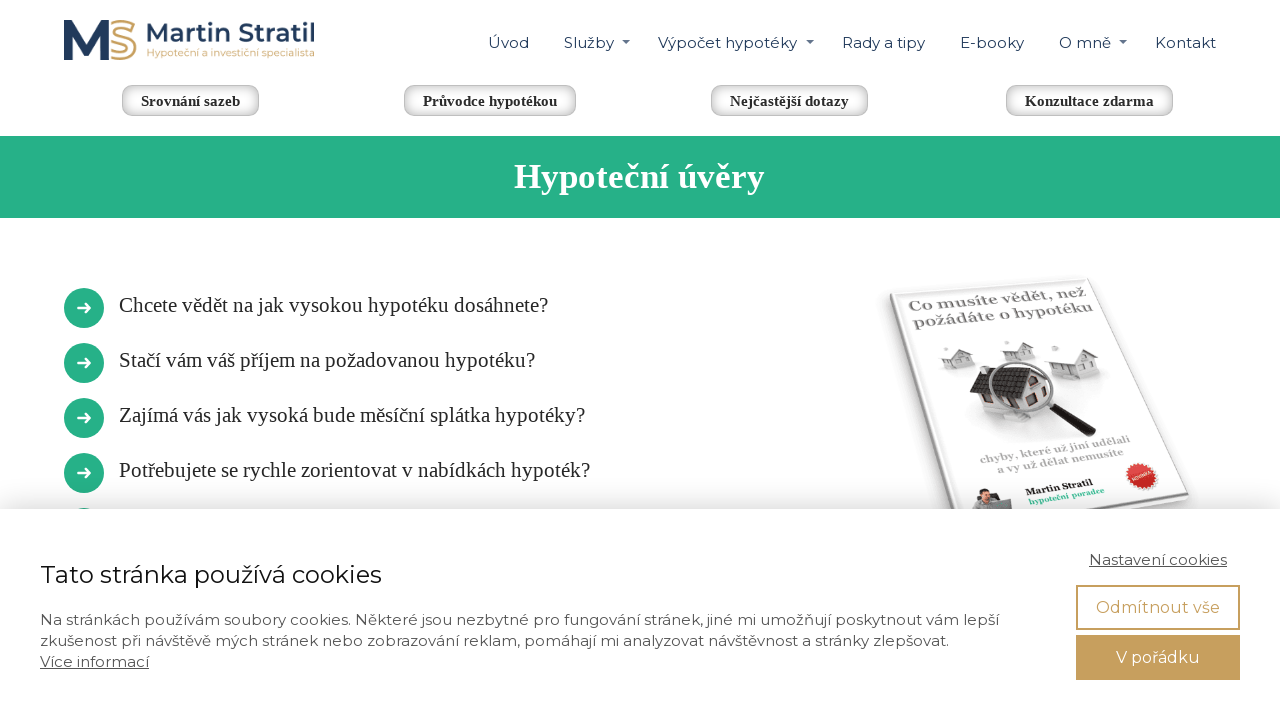

--- FILE ---
content_type: text/html; charset=UTF-8
request_url: https://martinstratil.cz/stary-web/hypotecni-uvery/
body_size: 19811
content:
<!DOCTYPE html>
<html lang="cs">
	<head>
		<meta charset="UTF-8"/>
		<meta http-equiv="X-UA-Compatible" content="IE=edge"/>
		<meta name="viewport" content="width=device-width, initial-scale=1">
		<title>Hypoteční úvěry | Martin Stratil</title>

		<meta name='robots' content='max-image-preview:large' />
	<style>img:is([sizes="auto" i], [sizes^="auto," i]) { contain-intrinsic-size: 3000px 1500px }</style>
	<link rel="alternate" type="application/rss+xml" title="Martin Stratil &raquo; RSS komentářů pro Hypoteční úvěry" href="https://martinstratil.cz/stary-web/hypotecni-uvery/feed/" />
<script type="text/javascript">
/* <![CDATA[ */
window._wpemojiSettings = {"baseUrl":"https:\/\/s.w.org\/images\/core\/emoji\/15.0.3\/72x72\/","ext":".png","svgUrl":"https:\/\/s.w.org\/images\/core\/emoji\/15.0.3\/svg\/","svgExt":".svg","source":{"concatemoji":"https:\/\/martinstratil.cz\/wp-includes\/js\/wp-emoji-release.min.js?ver=6.7.4"}};
/*! This file is auto-generated */
!function(i,n){var o,s,e;function c(e){try{var t={supportTests:e,timestamp:(new Date).valueOf()};sessionStorage.setItem(o,JSON.stringify(t))}catch(e){}}function p(e,t,n){e.clearRect(0,0,e.canvas.width,e.canvas.height),e.fillText(t,0,0);var t=new Uint32Array(e.getImageData(0,0,e.canvas.width,e.canvas.height).data),r=(e.clearRect(0,0,e.canvas.width,e.canvas.height),e.fillText(n,0,0),new Uint32Array(e.getImageData(0,0,e.canvas.width,e.canvas.height).data));return t.every(function(e,t){return e===r[t]})}function u(e,t,n){switch(t){case"flag":return n(e,"\ud83c\udff3\ufe0f\u200d\u26a7\ufe0f","\ud83c\udff3\ufe0f\u200b\u26a7\ufe0f")?!1:!n(e,"\ud83c\uddfa\ud83c\uddf3","\ud83c\uddfa\u200b\ud83c\uddf3")&&!n(e,"\ud83c\udff4\udb40\udc67\udb40\udc62\udb40\udc65\udb40\udc6e\udb40\udc67\udb40\udc7f","\ud83c\udff4\u200b\udb40\udc67\u200b\udb40\udc62\u200b\udb40\udc65\u200b\udb40\udc6e\u200b\udb40\udc67\u200b\udb40\udc7f");case"emoji":return!n(e,"\ud83d\udc26\u200d\u2b1b","\ud83d\udc26\u200b\u2b1b")}return!1}function f(e,t,n){var r="undefined"!=typeof WorkerGlobalScope&&self instanceof WorkerGlobalScope?new OffscreenCanvas(300,150):i.createElement("canvas"),a=r.getContext("2d",{willReadFrequently:!0}),o=(a.textBaseline="top",a.font="600 32px Arial",{});return e.forEach(function(e){o[e]=t(a,e,n)}),o}function t(e){var t=i.createElement("script");t.src=e,t.defer=!0,i.head.appendChild(t)}"undefined"!=typeof Promise&&(o="wpEmojiSettingsSupports",s=["flag","emoji"],n.supports={everything:!0,everythingExceptFlag:!0},e=new Promise(function(e){i.addEventListener("DOMContentLoaded",e,{once:!0})}),new Promise(function(t){var n=function(){try{var e=JSON.parse(sessionStorage.getItem(o));if("object"==typeof e&&"number"==typeof e.timestamp&&(new Date).valueOf()<e.timestamp+604800&&"object"==typeof e.supportTests)return e.supportTests}catch(e){}return null}();if(!n){if("undefined"!=typeof Worker&&"undefined"!=typeof OffscreenCanvas&&"undefined"!=typeof URL&&URL.createObjectURL&&"undefined"!=typeof Blob)try{var e="postMessage("+f.toString()+"("+[JSON.stringify(s),u.toString(),p.toString()].join(",")+"));",r=new Blob([e],{type:"text/javascript"}),a=new Worker(URL.createObjectURL(r),{name:"wpTestEmojiSupports"});return void(a.onmessage=function(e){c(n=e.data),a.terminate(),t(n)})}catch(e){}c(n=f(s,u,p))}t(n)}).then(function(e){for(var t in e)n.supports[t]=e[t],n.supports.everything=n.supports.everything&&n.supports[t],"flag"!==t&&(n.supports.everythingExceptFlag=n.supports.everythingExceptFlag&&n.supports[t]);n.supports.everythingExceptFlag=n.supports.everythingExceptFlag&&!n.supports.flag,n.DOMReady=!1,n.readyCallback=function(){n.DOMReady=!0}}).then(function(){return e}).then(function(){var e;n.supports.everything||(n.readyCallback(),(e=n.source||{}).concatemoji?t(e.concatemoji):e.wpemoji&&e.twemoji&&(t(e.twemoji),t(e.wpemoji)))}))}((window,document),window._wpemojiSettings);
/* ]]> */
</script>
<style id='wp-emoji-styles-inline-css' type='text/css'>

	img.wp-smiley, img.emoji {
		display: inline !important;
		border: none !important;
		box-shadow: none !important;
		height: 1em !important;
		width: 1em !important;
		margin: 0 0.07em !important;
		vertical-align: -0.1em !important;
		background: none !important;
		padding: 0 !important;
	}
</style>
<style id='global-styles-inline-css' type='text/css'>
:root{--wp--preset--aspect-ratio--square: 1;--wp--preset--aspect-ratio--4-3: 4/3;--wp--preset--aspect-ratio--3-4: 3/4;--wp--preset--aspect-ratio--3-2: 3/2;--wp--preset--aspect-ratio--2-3: 2/3;--wp--preset--aspect-ratio--16-9: 16/9;--wp--preset--aspect-ratio--9-16: 9/16;--wp--preset--color--black: #000000;--wp--preset--color--cyan-bluish-gray: #abb8c3;--wp--preset--color--white: #ffffff;--wp--preset--color--pale-pink: #f78da7;--wp--preset--color--vivid-red: #cf2e2e;--wp--preset--color--luminous-vivid-orange: #ff6900;--wp--preset--color--luminous-vivid-amber: #fcb900;--wp--preset--color--light-green-cyan: #7bdcb5;--wp--preset--color--vivid-green-cyan: #00d084;--wp--preset--color--pale-cyan-blue: #8ed1fc;--wp--preset--color--vivid-cyan-blue: #0693e3;--wp--preset--color--vivid-purple: #9b51e0;--wp--preset--gradient--vivid-cyan-blue-to-vivid-purple: linear-gradient(135deg,rgba(6,147,227,1) 0%,rgb(155,81,224) 100%);--wp--preset--gradient--light-green-cyan-to-vivid-green-cyan: linear-gradient(135deg,rgb(122,220,180) 0%,rgb(0,208,130) 100%);--wp--preset--gradient--luminous-vivid-amber-to-luminous-vivid-orange: linear-gradient(135deg,rgba(252,185,0,1) 0%,rgba(255,105,0,1) 100%);--wp--preset--gradient--luminous-vivid-orange-to-vivid-red: linear-gradient(135deg,rgba(255,105,0,1) 0%,rgb(207,46,46) 100%);--wp--preset--gradient--very-light-gray-to-cyan-bluish-gray: linear-gradient(135deg,rgb(238,238,238) 0%,rgb(169,184,195) 100%);--wp--preset--gradient--cool-to-warm-spectrum: linear-gradient(135deg,rgb(74,234,220) 0%,rgb(151,120,209) 20%,rgb(207,42,186) 40%,rgb(238,44,130) 60%,rgb(251,105,98) 80%,rgb(254,248,76) 100%);--wp--preset--gradient--blush-light-purple: linear-gradient(135deg,rgb(255,206,236) 0%,rgb(152,150,240) 100%);--wp--preset--gradient--blush-bordeaux: linear-gradient(135deg,rgb(254,205,165) 0%,rgb(254,45,45) 50%,rgb(107,0,62) 100%);--wp--preset--gradient--luminous-dusk: linear-gradient(135deg,rgb(255,203,112) 0%,rgb(199,81,192) 50%,rgb(65,88,208) 100%);--wp--preset--gradient--pale-ocean: linear-gradient(135deg,rgb(255,245,203) 0%,rgb(182,227,212) 50%,rgb(51,167,181) 100%);--wp--preset--gradient--electric-grass: linear-gradient(135deg,rgb(202,248,128) 0%,rgb(113,206,126) 100%);--wp--preset--gradient--midnight: linear-gradient(135deg,rgb(2,3,129) 0%,rgb(40,116,252) 100%);--wp--preset--font-size--small: 13px;--wp--preset--font-size--medium: 20px;--wp--preset--font-size--large: 36px;--wp--preset--font-size--x-large: 42px;--wp--preset--spacing--20: 0.44rem;--wp--preset--spacing--30: 0.67rem;--wp--preset--spacing--40: 1rem;--wp--preset--spacing--50: 1.5rem;--wp--preset--spacing--60: 2.25rem;--wp--preset--spacing--70: 3.38rem;--wp--preset--spacing--80: 5.06rem;--wp--preset--shadow--natural: 6px 6px 9px rgba(0, 0, 0, 0.2);--wp--preset--shadow--deep: 12px 12px 50px rgba(0, 0, 0, 0.4);--wp--preset--shadow--sharp: 6px 6px 0px rgba(0, 0, 0, 0.2);--wp--preset--shadow--outlined: 6px 6px 0px -3px rgba(255, 255, 255, 1), 6px 6px rgba(0, 0, 0, 1);--wp--preset--shadow--crisp: 6px 6px 0px rgba(0, 0, 0, 1);}:where(.is-layout-flex){gap: 0.5em;}:where(.is-layout-grid){gap: 0.5em;}body .is-layout-flex{display: flex;}.is-layout-flex{flex-wrap: wrap;align-items: center;}.is-layout-flex > :is(*, div){margin: 0;}body .is-layout-grid{display: grid;}.is-layout-grid > :is(*, div){margin: 0;}:where(.wp-block-columns.is-layout-flex){gap: 2em;}:where(.wp-block-columns.is-layout-grid){gap: 2em;}:where(.wp-block-post-template.is-layout-flex){gap: 1.25em;}:where(.wp-block-post-template.is-layout-grid){gap: 1.25em;}.has-black-color{color: var(--wp--preset--color--black) !important;}.has-cyan-bluish-gray-color{color: var(--wp--preset--color--cyan-bluish-gray) !important;}.has-white-color{color: var(--wp--preset--color--white) !important;}.has-pale-pink-color{color: var(--wp--preset--color--pale-pink) !important;}.has-vivid-red-color{color: var(--wp--preset--color--vivid-red) !important;}.has-luminous-vivid-orange-color{color: var(--wp--preset--color--luminous-vivid-orange) !important;}.has-luminous-vivid-amber-color{color: var(--wp--preset--color--luminous-vivid-amber) !important;}.has-light-green-cyan-color{color: var(--wp--preset--color--light-green-cyan) !important;}.has-vivid-green-cyan-color{color: var(--wp--preset--color--vivid-green-cyan) !important;}.has-pale-cyan-blue-color{color: var(--wp--preset--color--pale-cyan-blue) !important;}.has-vivid-cyan-blue-color{color: var(--wp--preset--color--vivid-cyan-blue) !important;}.has-vivid-purple-color{color: var(--wp--preset--color--vivid-purple) !important;}.has-black-background-color{background-color: var(--wp--preset--color--black) !important;}.has-cyan-bluish-gray-background-color{background-color: var(--wp--preset--color--cyan-bluish-gray) !important;}.has-white-background-color{background-color: var(--wp--preset--color--white) !important;}.has-pale-pink-background-color{background-color: var(--wp--preset--color--pale-pink) !important;}.has-vivid-red-background-color{background-color: var(--wp--preset--color--vivid-red) !important;}.has-luminous-vivid-orange-background-color{background-color: var(--wp--preset--color--luminous-vivid-orange) !important;}.has-luminous-vivid-amber-background-color{background-color: var(--wp--preset--color--luminous-vivid-amber) !important;}.has-light-green-cyan-background-color{background-color: var(--wp--preset--color--light-green-cyan) !important;}.has-vivid-green-cyan-background-color{background-color: var(--wp--preset--color--vivid-green-cyan) !important;}.has-pale-cyan-blue-background-color{background-color: var(--wp--preset--color--pale-cyan-blue) !important;}.has-vivid-cyan-blue-background-color{background-color: var(--wp--preset--color--vivid-cyan-blue) !important;}.has-vivid-purple-background-color{background-color: var(--wp--preset--color--vivid-purple) !important;}.has-black-border-color{border-color: var(--wp--preset--color--black) !important;}.has-cyan-bluish-gray-border-color{border-color: var(--wp--preset--color--cyan-bluish-gray) !important;}.has-white-border-color{border-color: var(--wp--preset--color--white) !important;}.has-pale-pink-border-color{border-color: var(--wp--preset--color--pale-pink) !important;}.has-vivid-red-border-color{border-color: var(--wp--preset--color--vivid-red) !important;}.has-luminous-vivid-orange-border-color{border-color: var(--wp--preset--color--luminous-vivid-orange) !important;}.has-luminous-vivid-amber-border-color{border-color: var(--wp--preset--color--luminous-vivid-amber) !important;}.has-light-green-cyan-border-color{border-color: var(--wp--preset--color--light-green-cyan) !important;}.has-vivid-green-cyan-border-color{border-color: var(--wp--preset--color--vivid-green-cyan) !important;}.has-pale-cyan-blue-border-color{border-color: var(--wp--preset--color--pale-cyan-blue) !important;}.has-vivid-cyan-blue-border-color{border-color: var(--wp--preset--color--vivid-cyan-blue) !important;}.has-vivid-purple-border-color{border-color: var(--wp--preset--color--vivid-purple) !important;}.has-vivid-cyan-blue-to-vivid-purple-gradient-background{background: var(--wp--preset--gradient--vivid-cyan-blue-to-vivid-purple) !important;}.has-light-green-cyan-to-vivid-green-cyan-gradient-background{background: var(--wp--preset--gradient--light-green-cyan-to-vivid-green-cyan) !important;}.has-luminous-vivid-amber-to-luminous-vivid-orange-gradient-background{background: var(--wp--preset--gradient--luminous-vivid-amber-to-luminous-vivid-orange) !important;}.has-luminous-vivid-orange-to-vivid-red-gradient-background{background: var(--wp--preset--gradient--luminous-vivid-orange-to-vivid-red) !important;}.has-very-light-gray-to-cyan-bluish-gray-gradient-background{background: var(--wp--preset--gradient--very-light-gray-to-cyan-bluish-gray) !important;}.has-cool-to-warm-spectrum-gradient-background{background: var(--wp--preset--gradient--cool-to-warm-spectrum) !important;}.has-blush-light-purple-gradient-background{background: var(--wp--preset--gradient--blush-light-purple) !important;}.has-blush-bordeaux-gradient-background{background: var(--wp--preset--gradient--blush-bordeaux) !important;}.has-luminous-dusk-gradient-background{background: var(--wp--preset--gradient--luminous-dusk) !important;}.has-pale-ocean-gradient-background{background: var(--wp--preset--gradient--pale-ocean) !important;}.has-electric-grass-gradient-background{background: var(--wp--preset--gradient--electric-grass) !important;}.has-midnight-gradient-background{background: var(--wp--preset--gradient--midnight) !important;}.has-small-font-size{font-size: var(--wp--preset--font-size--small) !important;}.has-medium-font-size{font-size: var(--wp--preset--font-size--medium) !important;}.has-large-font-size{font-size: var(--wp--preset--font-size--large) !important;}.has-x-large-font-size{font-size: var(--wp--preset--font-size--x-large) !important;}
:where(.wp-block-post-template.is-layout-flex){gap: 1.25em;}:where(.wp-block-post-template.is-layout-grid){gap: 1.25em;}
:where(.wp-block-columns.is-layout-flex){gap: 2em;}:where(.wp-block-columns.is-layout-grid){gap: 2em;}
:root :where(.wp-block-pullquote){font-size: 1.5em;line-height: 1.6;}
</style>
<link rel='stylesheet' id='mioweb_content_css-css' href='https://martinstratil.cz/wp-content/themes/mioweb3/modules/mioweb/css/content.css?ver=1744105175' type='text/css' media='all' />
<link rel='stylesheet' id='ve-content-style-css' href='https://martinstratil.cz/wp-content/themes/mioweb3/style.css?ver=1744105175' type='text/css' media='all' />
<script type="text/javascript" src="https://martinstratil.cz/wp-includes/js/jquery/jquery.min.js?ver=3.7.1" id="jquery-core-js"></script>
<script type="text/javascript" src="https://martinstratil.cz/wp-includes/js/jquery/jquery-migrate.min.js?ver=3.4.1" id="jquery-migrate-js"></script>
<link rel='shortlink' href='https://martinstratil.cz/?p=463' />
<link rel="icon" type="image/png" href="https://martinstratil.cz/wp-content/uploads/2022/07/favicon-v2.png"><link rel="apple-touch-icon" href="https://martinstratil.cz/wp-content/uploads/2022/07/favicon-v2.png">			<meta name="robots" content="noindex, nofollow, noarchive"/>
		<meta property="og:title" content="Hypoteční úvěry  "/><meta property="og:image" content="https://martinstratil.cz/wp-content/uploads/2022/07/martinstratil-fb.png"/><meta property="og:url" content="https://martinstratil.cz/stary-web/hypotecni-uvery/"/><meta property="og:site_name" content="Martin Stratil"/><meta property="og:locale" content="cs_CZ"/><meta name="google-site-verification" content="&lt;meta name=\&quot;google-site-verification\&quot; content=\&quot;5ZCOUH32EkFjObE0Oul8ehb2vw03mBMkdLbIgvt9_WQ\&quot; /&gt;"/><script type="text/javascript">
		var ajaxurl = "/wp-admin/admin-ajax.php";
		var locale = "cs_CZ";
		var template_directory_uri = "https://martinstratil.cz/wp-content/themes/mioweb3";
		</script><link id="mw_gf_Montserrat" href="https://fonts.googleapis.com/css?family=Montserrat:500,400,700&subset=latin,latin-ext&display=swap" rel="stylesheet" type="text/css"><style></style><style>#header{background: rgba(255, 255, 255, 1);border-bottom: 0px solid #eeeeee;}#site_title{font-size: 25px;}#site_title img{max-width:250px;}.mw_header .menu > li > a{font-size: 15px;}.header_nav_container nav .menu > li > a, .mw_header_icons a{color:#213a5b;}.menu_style_h3 .menu > li:after, .menu_style_h4 .menu > li:after{color:#213a5b;}#mobile_nav{color:#213a5b;}#mobile_nav svg{fill:#213a5b;}.mw_to_cart svg{fill:#213a5b;}.header_nav_container .sub-menu{background-color:#213a5b;}.menu_style_h6 .menu,.menu_style_h6 .mw_header_right_menu,.menu_style_h7 .header_nav_fullwidth_container,.menu_style_h6 #mobile_nav,.menu_style_h7 #mobile_nav{background-color:#121212;}.mw_to_cart:hover svg{fill:#c79f5e;}.menu_style_h1 .menu > li.current-menu-item a, .menu_style_h1 .menu > li.current-page-ancestor > a, .menu_style_h3 .menu > li.current-menu-item a, .menu_style_h3 .menu > li.current-page-ancestor > a, .menu_style_h4 .menu > li.current-menu-item a, .menu_style_h4 .menu > li.current-page-ancestor > a, .menu_style_h8 .menu > li.current-menu-item a, .menu_style_h9 .menu > li.current-menu-item a, .mw_header_icons a:hover, .menu_style_h1 .menu > li:hover > a, .menu_style_h3 .menu > li:hover > a, .menu_style_h4 .menu > li:hover > a, .menu_style_h8 .menu > li:hover > a, .menu_style_h9 .menu > li:hover > a{color:#c79f5e;}.menu_style_h2 li span{background-color:#c79f5e;}#mobile_nav:hover{color:#c79f5e;}#mobile_nav:hover svg{fill:#c79f5e;}.menu_style_h5 .menu > li:hover > a, .menu_style_h5 .menu > li.current-menu-item > a, .menu_style_h5 .menu > li.current-page-ancestor > a, .menu_style_h5 .menu > li.current_page_parent > a, .menu_style_h5 .menu > li:hover > a:before{background-color:#c79f5e;}.menu_style_h5 .sub-menu{background-color:#c79f5e;}.menu_style_h6 .menu > li:hover > a, .menu_style_h6 .menu > li.current-menu-item > a, .menu_style_h6 .menu > li.current-page-ancestor > a, .menu_style_h6 .menu > li.current_page_parent > a, .menu_style_h7 .menu > li:hover > a, .menu_style_h7 .menu > li.current-menu-item > a, .menu_style_h7 .menu > li.current-page-ancestor > a, .menu_style_h7 .menu > li.current_page_parent > a{background-color:#c79f5e;}.menu_style_h6 .sub-menu, .menu_style_h7 .sub-menu{background-color:#c79f5e;}.mw_header_icons{font-size:20px;}#header_in{padding-top:20px;padding-bottom:20px;}#header.ve_fixed_header_scrolled{background: rgba(255, 255, 255, 0.97);}.ve_fixed_header_scrolled #header_in{padding-top:12px;padding-bottom:12px;}.ve_fixed_header_scrolled #site_title{}.ve_fixed_header_scrolled .header_nav_container nav .menu > li > a, .ve_fixed_header_scrolled .mw_header_icons a{}.ve_fixed_header_scrolled.menu_style_h3 .menu > li:after, .ve_fixed_header_scrolled.menu_style_h4 .menu > li:after{}.ve_fixed_header_scrolled #mobile_nav{}.ve_fixed_header_scrolled #mobile_nav svg, .ve_fixed_header_scrolled .mw_to_cart svg{}.ve_fixed_header_scrolled .mw_to_cart:hover svg{}.ve_fixed_header_scrolled.menu_style_h1 .menu > li.current-menu-item a, .ve_fixed_header_scrolled.menu_style_h1 .menu > li.current-page-ancestor > a, .ve_fixed_header_scrolled.menu_style_h3 .menu > li.current-menu-item a, .ve_fixed_header_scrolled.menu_style_h3 .menu > li.current-page-ancestor > a, .ve_fixed_header_scrolled.menu_style_h4 .menu > li.current-menu-item a, .ve_fixed_header_scrolled.menu_style_h4 .menu > li.current-page-ancestor > a, .ve_fixed_header_scrolled.menu_style_h8 .menu > li.current-menu-item a, .ve_fixed_header_scrolled.menu_style_h9 .menu > li.current-menu-item a, .ve_fixed_header_scrolled .mw_header_icons a:hover, .ve_fixed_header_scrolled.menu_style_h1 .menu > li:hover > a, .ve_fixed_header_scrolled.menu_style_h3 .menu > li:hover > a, .ve_fixed_header_scrolled.menu_style_h4 .menu > li:hover > a, .ve_fixed_header_scrolled.menu_style_h8 .menu > li:hover > a, .ve_fixed_header_scrolled.menu_style_h9 .menu > li:hover > a{}.ve_fixed_header_scrolled.menu_style_h2 li span{}.ve_fixed_header_scrolled #mobile_nav:hover{}.ve_fixed_header_scrolled #mobile_nav:hover svg{}.ve_fixed_header_scrolled.menu_style_h5 .menu > li:hover > a, .ve_fixed_header_scrolled.menu_style_h5 .menu > li.current-menu-item > a, .ve_fixed_header_scrolled.menu_style_h5 .menu > li.current-page-ancestor > a, .ve_fixed_header_scrolled.menu_style_h5 .menu > li.current_page_parent > a, .ve_fixed_header_scrolled.menu_style_h5 .menu > li:hover > a:before{}.ve_fixed_header_scrolled.menu_style_h5 .sub-menu{}.ve_fixed_header_scrolled.menu_style_h6 .menu > li:hover > a, .ve_fixed_header_scrolled.menu_style_h6 .menu > li.current-menu-item > a, .ve_fixed_header_scrolled.menu_style_h6 .menu > li.current-page-ancestor > a, .ve_fixed_header_scrolled.menu_style_h6 .menu > li.current_page_parent > a, .ve_fixed_header_scrolled.menu_style_h7 .menu > li:hover > a, .ve_fixed_header_scrolled.menu_style_h7 .menu > li.current-menu-item > a, .ve_fixed_header_scrolled.menu_style_h7 .menu > li.current-page-ancestor > a, .ve_fixed_header_scrolled.menu_style_h7 .menu > li.current_page_parent > a{}.ve_fixed_header_scrolled.menu_style_h6 .sub-menu, .ve_fixed_header_scrolled.menu_style_h7 .sub-menu{}body:not(.page_with_transparent_header) .row_height_full{min-height:calc(100vh - 83.8889px);}.page_with_transparent_header .visual_content_main:not(.mw_transparent_header_padding) > .row:first-child .row_fix_width, .page_with_transparent_header .visual_content_main:not(.mw_transparent_header_padding) .mw_page_builder_content > .row:nth-child(2) .row_fix_width{padding-top:63.8889px;}.page_with_transparent_header .visual_content_main:not(.mw_transparent_header_padding) > .row:first-child .miocarousel .row_fix_width, .page_with_transparent_header .visual_content_main:not(.mw_transparent_header_padding) .mw_page_builder_content > .row:nth-child(2) .miocarousel .row_fix_width{padding-top:93.8889px;}.page_with_transparent_header #wrapper > .empty_content, .page_with_transparent_header .mw_transparent_header_padding{padding-top:83.8889px;}#header_in.fix_width, div.ve-header-type2 .header_nav_container{max-width:1200px;}#cms_footer_90row_0.row_text_custom{font-size: 13px;color: #8f8f8f;color:#8f8f8f;}#cms_footer_90row_0{background: rgba(39, 39, 39, 1);}#cms_footer_90row_0.row_padding_custom{padding-top:50px;padding-bottom:50px;}#cms_footer_90row_0.row_text_custom a:not(.ve_content_button){color:#8f8f8f;}#cms_footer_90element_0_0_0 > .element_content{padding-bottom:15px;}#cms_footer_90element_0_0_0 .ve_title{font-size: 15px;font-family: 'Montserrat';color: #8f8f8f;font-weight: 500;line-height: 1.2;}#cms_footer_90element_0_0_1 > .element_content{}#cms_footer_90element_0_0_1 li{font-size: 13px;color: #8f8f8f;}#cms_footer_90element_0_0_1 .menu_element_title{}#cms_footer_90element_0_0_1 li > a:hover{color:#ffffff !important;}#cms_footer_90element_0_0_1 li.current_page_item > a{color:#ffffff !important;}#cms_footer_90element_0_1_0 > .element_content{padding-bottom:15px;}#cms_footer_90element_0_1_0 .ve_title{font-size: 15px;font-family: 'Montserrat';color: #8f8f8f;font-weight: 500;line-height: 1.2;}#cms_footer_90element_0_1_1 > .element_content{}#cms_footer_90element_0_1_1 li{font-size: 13px;color: #8f8f8f;}#cms_footer_90element_0_1_1 .menu_element_title{}#cms_footer_90element_0_1_1 li > a:hover{color:#ffffff !important;}#cms_footer_90element_0_1_1 li.current_page_item > a{color:#ffffff !important;}#cms_footer_90element_0_2_0 > .element_content{padding-bottom:15px;}#cms_footer_90element_0_2_0 .ve_title{font-size: 15px;font-family: 'Montserrat';color: #8f8f8f;font-weight: 500;line-height: 1.2;}#cms_footer_90element_0_2_1 > .element_content{padding-bottom:15px;}#cms_footer_90element_0_2_1 li{font-size: 13px;color: #8f8f8f;}#cms_footer_90element_0_2_1 .menu_element_title{}#cms_footer_90element_0_2_1 li > a:hover{color:#ffffff !important;}#cms_footer_90element_0_2_1 li.current_page_item > a{color:#ffffff !important;}#cms_footer_90element_0_3_0 > .element_content{padding-bottom:15px;}#cms_footer_90element_0_3_0 .ve_title{font-size: 15px;font-family: 'Montserrat';color: #8f8f8f;font-weight: 500;line-height: 1.2;}#cms_footer_90element_0_3_1 > .element_content{}#cms_footer_90element_0_3_1 .in_element_content{}#cms_footer_90element_0_3_1 .element_text_style_2{background:rgba(232,232,232,1);}#footer .footer_end{background: rgba(38, 38, 38, 1);font-size: 15px;color: #7a7a7a;}#row_0.row_text_custom{}#row_0{background: rgba(255, 255, 255, 1);}#row_0.row_padding_custom{padding-top:1px;padding-bottom:20px;}#element_0_0_0 > .element_content{}#element_0_0_0 .ve_content_first_button.ve_content_button_size_custom{font-size:15px;}#element_0_0_0 .ve_content_first_button.ve_content_button_style_custom_button{font-family: 'Georgia';font-weight: bold;color:#2b2b2b;background: linear-gradient(to bottom, rgba(255, 255, 255, 1) 0%, rgba(255, 255, 255, 1) 100%) no-repeat border-box;-moz-border-radius: 10px;-webkit-border-radius: 10px;-khtml-border-radius: 10px;border-radius: 10px;padding: calc(0.5em - 1px) 1.2em calc(0.5em - 1px) 1.2em;}#element_0_0_0 .ve_content_first_button.ve_content_button_style_custom_button .ve_button_subtext{}#element_0_0_0 .ve_content_first_button.ve_content_button_style_custom_button:hover{color:#2b2b2b;background: rgba(38, 177, 136, 1);}#element_0_1_0 > .element_content{}#element_0_1_0 .ve_content_first_button.ve_content_button_size_custom{font-size:15px;}#element_0_1_0 .ve_content_first_button.ve_content_button_style_custom_button{font-family: 'Georgia';font-weight: bold;color:#2b2b2b;background: linear-gradient(to bottom, rgba(255, 255, 255, 1) 0%, rgba(255, 255, 255, 1) 100%) no-repeat border-box;-moz-border-radius: 10px;-webkit-border-radius: 10px;-khtml-border-radius: 10px;border-radius: 10px;padding: calc(0.5em - 1px) 1.2em calc(0.5em - 1px) 1.2em;}#element_0_1_0 .ve_content_first_button.ve_content_button_style_custom_button .ve_button_subtext{}#element_0_1_0 .ve_content_first_button.ve_content_button_style_custom_button:hover{color:#2b2b2b;background: rgba(38, 177, 136, 1);}#element_0_2_0 > .element_content{}#element_0_2_0 .ve_content_first_button.ve_content_button_size_custom{font-size:15px;}#element_0_2_0 .ve_content_first_button.ve_content_button_style_custom_button{font-family: 'Georgia';font-weight: bold;color:#2b2b2b;background: linear-gradient(to bottom, rgba(255, 255, 255, 1) 0%, rgba(255, 255, 255, 1) 100%) no-repeat border-box;-moz-border-radius: 10px;-webkit-border-radius: 10px;-khtml-border-radius: 10px;border-radius: 10px;padding: calc(0.5em - 1px) 1.2em calc(0.5em - 1px) 1.2em;}#element_0_2_0 .ve_content_first_button.ve_content_button_style_custom_button .ve_button_subtext{}#element_0_2_0 .ve_content_first_button.ve_content_button_style_custom_button:hover{color:#2b2b2b;background: rgba(38, 177, 136, 1);}#element_0_3_0 > .element_content{}#element_0_3_0 .ve_content_first_button.ve_content_button_size_custom{font-size:15px;}#element_0_3_0 .ve_content_first_button.ve_content_button_style_custom_button{font-family: 'Georgia';font-weight: bold;color:#2b2b2b;background: linear-gradient(to bottom, rgba(255, 255, 255, 1) 0%, rgba(255, 255, 255, 1) 100%) no-repeat border-box;-moz-border-radius: 10px;-webkit-border-radius: 10px;-khtml-border-radius: 10px;border-radius: 10px;padding: calc(0.5em - 1px) 1.2em calc(0.5em - 1px) 1.2em;}#element_0_3_0 .ve_content_first_button.ve_content_button_style_custom_button .ve_button_subtext{}#element_0_3_0 .ve_content_first_button.ve_content_button_style_custom_button:hover{color:#2b2b2b;background: rgba(38, 177, 136, 1);}#row_1.row_text_custom{}#row_1{background: rgba(38, 177, 136, 1);}#row_1.row_padding_custom{padding-top:20px;padding-bottom:20px;}#element_1_0_0 > .element_content{padding-bottom:0px;padding-top:0px;}#element_1_0_0 .ve_title{font-size: 35px;font-family: 'Georgia';color: #ffffff;font-weight: bold;}#row_2.row_text_custom{}#row_2{background: rgba(255, 255, 255, 1);}#row_2.row_padding_custom{padding-top:50px;padding-bottom:10px;}#element_2_0_0 > .element_content{padding-bottom:30px;padding-top:20px;}#element_2_0_0 .bullet_icon{margin-top:0px;font-size:20px;background-color:#26b188;}#element_2_0_0 .mw_element_bullets li{margin-bottom:15px;}#element_2_0_0 .bullet_text{}#element_2_0_0 .bullet_text_title{font-size: 21px;font-family: 'Georgia';font-weight: normal;line-height: 1.4;}#element_2_0_0 .bullet_icon svg{width:20px;height:20px;}#element_2_1_0 > .element_content{padding-bottom:20px;}#element_2_1_0 .element_image_overlay_icon_container{background-color:rgba(0,0,0,0.3);}#element_2_1_0 .element_image .element_image_container{max-width:539px;}#element_2_1_0 .element_image_label{max-width:539px;}#element_2_1_0 .element_image_container img{object-position:50% 50%;}#element_2_1_0 .mw_image_ratio{padding-bottom:84.415584415584%;}#element_2_1_5 > .element_content{padding-bottom:20px;padding-top:40px;}#element_2_1_5 .ve_content_first_button.ve_content_button_size_custom{font-size:20px;}#element_2_1_5 .ve_content_first_button.ve_content_button_style_custom_button{font-family: 'Georgia';font-weight: bold;color:#ffffff;background: linear-gradient(to bottom, rgba(163, 12, 32, 1) 0%, rgba(163, 12, 32, 1) 100%) no-repeat border-box;-moz-border-radius: 10px;-webkit-border-radius: 10px;-khtml-border-radius: 10px;border-radius: 10px;padding: calc(0.6em - 1px) 2.2em calc(0.6em - 1px) 2.2em;}#element_2_1_5 .ve_content_first_button.ve_content_button_style_custom_button .ve_button_subtext{}#row_3.row_text_custom{}#row_3{background: rgba(255, 255, 255, 1);}#row_3.row_padding_custom{padding-top:10px;padding-bottom:30px;}#element_3_0_0 > .element_content{}#element_3_0_0 .in_element_content{font-size: 18px;font-family: 'Georgia';font-weight: normal;line-height: 1.4;}#element_3_0_0 .element_text_style_2{background:rgba(232,232,232,1);}#element_3_0_0 .in_element_content ul li{background-position-y:calc(0.7em - 13px);}#row_4.row_text_custom{}#row_4{background: linear-gradient(to bottom, rgba(38, 177, 136, 1) 0%, rgba(38, 177, 136, 1) 100%) no-repeat border-box;}#row_4.row_padding_custom{padding-top:20px;padding-bottom:20px;}#element_4_0_0 > .element_content{padding-bottom:0px;padding-top:0px;}#element_4_0_0 .ve_title{font-size: 35px;font-family: 'Georgia';color: #ffffff;font-weight: bold;line-height: 1.2;}#row_5.row_text_custom{}#row_5{background: rgba(255, 255, 255, 1);}#row_5.row_padding_custom{padding-top:50px;padding-bottom:20px;}#element_5_0_0 > .element_content{padding-bottom:10px;padding-top:0px;}#element_5_0_0 .bullet_icon{margin-top:0px;font-size:20px;background-color:#26b188;}#element_5_0_0 .mw_element_bullets li{margin-bottom:15px;}#element_5_0_0 .bullet_text{font-size: 14px;font-family: 'Georgia';font-weight: normal;line-height: 1.4;}#element_5_0_0 .bullet_text_title{font-size: 21px;font-family: 'Georgia';font-weight: bold;line-height: 1.4;}#element_5_0_0 .bullet_icon svg{width:20px;height:20px;}#element_5_1_0 > .element_content{padding-bottom:30px;padding-top:0px;}#element_5_1_0 .element_image_overlay_icon_container{background-color:rgba(0,0,0,0.3);}#element_5_1_0 .element_image .element_image_container{max-width:952px;}#element_5_1_0 .element_image_label{max-width:952px;}#element_5_1_0 .element_image_container img{object-position:50% 50%;}#element_5_1_0 .mw_image_ratio{padding-bottom:141.59663865546%;}#element_5_1_1 > .element_content{padding-bottom:20px;padding-top:10px;}#element_5_1_2 > .element_content{padding-bottom:20px;padding-top:1px;}#element_5_1_2_form .ve_form_field{font-size: 15px;background-color:#eeeeee;}#element_5_1_2_form .ve_form_label{font-size: 15px;}#element_5_1_2_form .ve_form_button_row .ve_form_button.ve_content_button_size_custom{font-size:20px;}#element_5_1_2_form .ve_form_button_row .ve_form_button.ve_content_button_style_custom_button{color:#ffffff;background: linear-gradient(to bottom, rgba(163, 12, 32, 1) 0%, rgba(163, 12, 32, 1) 100%) no-repeat border-box;-moz-border-radius: 90px;-webkit-border-radius: 90px;-khtml-border-radius: 90px;border-radius: 90px;padding: calc(0.5em - 1px) 1.2em calc(0.5em - 1px) 1.2em;}#element_5_1_2_form .ve_form_button_row .ve_form_button.ve_content_button_style_custom_button .ve_button_subtext{}#element_5_1_2_form .ve_form_button_row .ve_form_button.ve_content_button_style_custom_button:hover{color:#ffffff;}#element_5_1_2 .open_element_lightbox.ve_content_button_size_custom{font-size:20px;}#element_5_1_2 .open_element_lightbox.ve_content_button_style_custom_button{font-family: 'Georgia';font-weight: bold;color:#ffffff;background: linear-gradient(to bottom, rgba(163, 12, 32, 1) 0%, rgba(163, 12, 32, 1) 100%) no-repeat border-box;-moz-border-radius: 10px;-webkit-border-radius: 10px;-khtml-border-radius: 10px;border-radius: 10px;padding: calc(0.5em - 0px) 1.2em calc(0.5em - 0px) 1.2em;}#element_5_1_2 .open_element_lightbox.ve_content_button_style_custom_button .ve_button_subtext{}#row_6.row_text_custom{}#row_6{background: rgba(255, 255, 255, 1);}#row_6.row_padding_custom{padding-top:1px;padding-bottom:50px;}#element_6_0_0 > .element_content{padding-bottom:10px;padding-top:1px;}#element_6_0_0 .ve_number_count{font-size: 35px;}#element_6_0_0 .ve_number_text{font-size: 15px;}#row_7.row_text_custom{color: #88939e;color:#88939e;}#row_7{background: rgba(38, 177, 136, 0.9);}#row_7.row_padding_custom{padding-top:20px;padding-bottom:20px;}#element_7_0_0 > .element_content{padding-bottom:0px;padding-top:0px;}#element_7_0_0 .ve_title{font-size: 35px;font-family: 'Georgia';color: #ffffff;font-weight: bold;line-height: 1.4;}#row_8.row_text_custom{}#row_8{background: rgba(255, 255, 255, 1);}#row_8.row_padding_custom{padding-top:50px;padding-bottom:10px;}#element_8_0_0 > .element_content{}#element_8_0_0 .mw_social_icon_bg{color:#ababab;}#element_8_0_0 .mw_element_item_0 img{object-position:50% 50%;}#element_8_0_0 h3{font-size: 30px;}#element_8_0_0 .mw_element_item_description{font-size: 20px;}#element_8_0_0 .mw_element_item_price{}#element_8_0_0 .mw_element_item_subtitle{font-size: 20px;}#element_8_0_0 .mw_element_item_image_hover{background-color:rgba(0,0,0,0,5);}#element_8_1_0 > .element_content{}#element_8_1_0 .ve_form_field{font-size: 15px;background-color:#eeeeee;}#element_8_1_0 .ve_content_button.ve_content_button_size_custom{font-size:18px;}#element_8_1_0 .ve_content_button.ve_content_button_style_custom_button{font-family: 'Georgia';font-weight: bold;color:#ffffff;background: linear-gradient(to bottom, rgba(163, 12, 32, 1) 0%, rgba(163, 12, 32, 1) 100%) no-repeat border-box;-moz-border-radius: 10px;-webkit-border-radius: 10px;-khtml-border-radius: 10px;border-radius: 10px;padding: calc(0.5em - 1px) 1em calc(0.5em - 1px) 1em;}#element_8_1_0 .ve_content_button.ve_content_button_style_custom_button .ve_button_subtext{}#row_9.row_text_custom{}#row_9{background: rgba(255, 255, 255, 1);}#row_9.row_padding_custom{padding-top:10px;padding-bottom:10px;}#element_9_0_0 > .element_content{padding-bottom:40px;padding-top:10px;}#element_9_0_0 .in_element_content{font-size: 16px;font-family: 'Georgia';color: #111111;font-weight: normal;line-height: 1.5;}#element_9_0_0 .element_text_style_2{background:rgba(232,232,232,1);}#element_9_0_0 .in_element_content ul li{background-position-y:calc(0.75em - 13px);}#row_10.row_text_custom{}#row_10{background: linear-gradient(to bottom, rgba(38, 177, 136, 1) 0%, rgba(38, 177, 136, 1) 100%) no-repeat border-box;}#row_10.row_padding_custom{padding-top:20px;padding-bottom:20px;}#element_10_0_0 > .element_content{padding-bottom:0px;padding-top:0px;}#element_10_0_0 .ve_title{font-size: 35px;font-family: 'Georgia';color: #ffffff;font-weight: bold;line-height: 1.2;}#row_11.row_text_custom{}#row_11{background: rgba(255, 255, 255, 1);}#row_11.row_padding_custom{padding-top:50px;padding-bottom:50px;}#element_11_0_0 > .element_content{}#element_11_0_0 .mw_element_item_0 img{object-position:50% 50%;}#element_11_0_0 .mw_element_item_1 img{object-position:50% 50%;}#element_11_0_0 .mw_element_item_2 img{object-position:50% 50%;}#element_11_0_0 .mw_element_item_3 img{object-position:50% 50%;}#element_11_0_0 .mw_element_item_4 img{object-position:50% 50%;}#element_11_0_0 .mw_element_item_5 img{object-position:50% 50%;}#element_11_0_0 .mw_element_item_6 img{object-position:50% 50%;}#element_11_0_0 .mw_element_item_7 img{object-position:50% 50%;}#element_11_0_0 .mw_element_item_8 img{object-position:50% 50%;}#element_11_0_0 .mw_element_item_9 img{object-position:50% 50%;}#element_11_0_0 .mw_element_item_10 img{object-position:50% 50%;}#element_11_0_0 .mw_element_item_11 img{object-position:50% 50%;}#element_11_0_0 .mw_element_item_12 img{object-position:50% 50%;}#element_11_0_0 .mw_element_item_13 img{object-position:50% 50%;}#element_11_0_0 .mw_element_item_14 img{object-position:50% 50%;}#element_11_0_0 .mw_element_item_15 img{object-position:50% 50%;}#element_11_0_0 .mw_element_item_16 img{object-position:50% 50%;}#element_11_0_0 .mw_element_item_17 img{object-position:50% 50%;}#element_11_0_0 h3{}#element_11_0_0 .mw_element_item_description{}#element_11_0_0 .mw_element_item_price{}#element_11_0_0 .mw_element_item_subtitle{}#element_11_0_0 .mw_element_item_image_hover{background-color:rgba(0, 0, 0, 0.7);}.ve_content_button_style_basic{font-family: 'Montserrat';font-weight: 500;color:#ffffff;background: rgba(199, 159, 94, 1);-moz-border-radius: 9999px;-webkit-border-radius: 9999px;-khtml-border-radius: 9999px;border-radius: 9999px;padding: calc(1.1em - 0px) 1.8em calc(1.1em - 0px) 1.8em;}.ve_content_button_style_basic .ve_button_subtext{}.ve_content_button_style_inverse{font-family: 'Montserrat';font-weight: 500;color:#ffffff;-moz-border-radius: 9999px;-webkit-border-radius: 9999px;-khtml-border-radius: 9999px;border-radius: 9999px;border-color:#ffffff;border-width:2px;padding: calc(1.1em - 2px) 1.8em calc(1.1em - 2px) 1.8em;}.ve_content_button_style_inverse .ve_button_subtext{}.ve_content_button_style_1{font-family: 'Montserrat';font-weight: 500;color:#ffffff;background: rgba(33, 58, 91, 1);-moz-border-radius: 9999px;-webkit-border-radius: 9999px;-khtml-border-radius: 9999px;border-radius: 9999px;padding: calc(1.1em - 0px) 1.8em calc(1.1em - 0px) 1.8em;}.ve_content_button_style_1 .ve_button_subtext{}.ve_content_button_style_2{font-family: 'Montserrat';font-weight: 500;color:#ffffff;background: rgba(153, 153, 153, 1);-moz-border-radius: 9999px;-webkit-border-radius: 9999px;-khtml-border-radius: 9999px;border-radius: 9999px;padding: calc(1.1em - 0px) 1.8em calc(1.1em - 0px) 1.8em;}.ve_content_button_style_2 .ve_button_subtext{}.ve_content_button_style_3{font-family: 'Montserrat';font-weight: 500;color:#213a5b;-moz-border-radius: 9999px;-webkit-border-radius: 9999px;-khtml-border-radius: 9999px;border-radius: 9999px;border-color:#c79f5e;border-width:2px;padding: calc(1.1em - 2px) 1.8em calc(1.1em - 2px) 1.8em;}.ve_content_button_style_3 .ve_button_subtext{}.ve_content_button_style_4{font-family: 'Montserrat';font-weight: 500;color:#c79f5e;background: rgba(255, 255, 255, 1);-moz-border-radius: 9999px;-webkit-border-radius: 9999px;-khtml-border-radius: 9999px;border-radius: 9999px;padding: calc(1.1em - 0px) 1.8em calc(1.1em - 0px) 1.8em;}.ve_content_button_style_4 .ve_button_subtext{}.ve_content_button_style_5{color:#213a5b;-moz-border-radius: 0px;-webkit-border-radius: 0px;-khtml-border-radius: 0px;border-radius: 0px;padding: calc(1em - 0px) 1.2em calc(1em - 0px) 1.2em;}.ve_content_button_style_5 .ve_button_subtext{}.ve_content_button_style_5:hover{color:#1a2e49;}body{background-color:#ffffff;font-size: 16px;font-family: 'Montserrat';color: #272727;font-weight: 400;}.row_text_auto.light_color{color:#272727;}.row_text_default{color:#272727;}.row .light_color{color:#272727;}.row .text_default{color:#272727;}a{color:#c79f5e;}.row_text_auto.light_color a:not(.ve_content_button){color:#c79f5e;}.row_text_default a:not(.ve_content_button){color:#c79f5e;}.row .ve_content_block.text_default a:not(.ve_content_button){color:#c79f5e;}a:not(.ve_content_button):hover{color:#a38453;}.row_text_auto.light_color a:not(.ve_content_button):hover{color:#a38453;}.row_text_default a:not(.ve_content_button):hover{color:#a38453;}.row .ve_content_block.text_default a:not(.ve_content_button):hover{color:#a38453;}.row_text_auto.dark_color{color:#ffffff;}.row_text_invers{color:#ffffff;}.row .text_invers{color:#ffffff;}.row .dark_color:not(.text_default){color:#ffffff;}.blog_entry_content .dark_color:not(.text_default){color:#ffffff;}.row_text_auto.dark_color a:not(.ve_content_button){color:#ffffff;}.row .dark_color:not(.text_default) a:not(.ve_content_button){color:#ffffff;}.row_text_invers a:not(.ve_content_button){color:#ffffff;}.row .ve_content_block.text_invers a:not(.ve_content_button){color:#ffffff;}.row .light_color a:not(.ve_content_button){color:#c79f5e;}.row .light_color a:not(.ve_content_button):hover{color:#a38453;}.title_element_container,.mw_element_items_style_4 .mw_element_item:not(.dark_color) .title_element_container,.mw_element_items_style_7 .mw_element_item:not(.dark_color) .title_element_container,.in_features_element_4 .mw_feature:not(.dark_color) .title_element_container,.in_element_image_text_2 .el_it_text:not(.dark_color) .title_element_container,.in_element_image_text_3 .el_it_text:not(.dark_color) .title_element_container,.entry_content h1,.entry_content h2,.entry_content h3,.entry_content h4,.entry_content h5,.entry_content h6{font-family:Montserrat;font-weight:700;line-height:1.2;color:#213a5b;}.subtitle_element_container,.mw_element_items_style_4 .mw_element_item:not(.dark_color) .subtitle_element_container,.mw_element_items_style_7 .mw_element_item:not(.dark_color) .subtitle_element_container,.in_features_element_4 .mw_feature:not(.dark_color) .subtitle_element_container,.in_element_image_text_2 .el_it_text:not(.dark_color) .subtitle_element_container,.in_element_image_text_3 .el_it_text:not(.dark_color) .subtitle_element_container{font-family:Montserrat;font-weight:400;color:#213a5b;}.entry_content h1{font-size: 48px;}.entry_content h2{font-size: 38px;}.entry_content h3{font-size: 28px;}.entry_content h4{font-size: 22px;}.entry_content h5{font-size: 18px;}.entry_content h6{font-size: 16px;}.row_fix_width,.fix_width,.fixed_width_content .visual_content_main,.row_fixed,.fixed_width_page .visual_content_main,.fixed_width_page header,.fixed_width_page footer,.fixed_narrow_width_page #wrapper,#blog-container,.ve-header-type2 .header_nav_container{max-width:1200px;}@media screen and (max-width: 969px) {#cms_footer_90row_0.row_padding_custom{}#cms_footer_90element_0_0_0 > .element_content{padding-top:0px;}#cms_footer_90element_0_0_0 .ve_title{}#cms_footer_90element_0_0_1 > .element_content{padding-top:0px;}#cms_footer_90element_0_1_0 > .element_content{padding-top:0px;}#cms_footer_90element_0_1_0 .ve_title{}#cms_footer_90element_0_1_1 > .element_content{padding-top:0px;}#cms_footer_90element_0_2_0 > .element_content{padding-top:0px;}#cms_footer_90element_0_2_0 .ve_title{}#cms_footer_90element_0_2_1 > .element_content{padding-top:0px;}#cms_footer_90element_0_3_0 > .element_content{padding-top:0px;}#cms_footer_90element_0_3_0 .ve_title{}#cms_footer_90element_0_3_1 > .element_content{padding-top:0px;}#cms_footer_90element_0_3_1 .in_element_content{}}@media screen and (max-width: 767px) {#cms_footer_90row_0.row_padding_custom{}#cms_footer_90element_0_0_0 > .element_content{padding-top:0px;}#cms_footer_90element_0_0_0 .ve_title{}#cms_footer_90element_0_0_1 > .element_content{padding-top:0px;}#cms_footer_90element_0_1_0 > .element_content{padding-top:0px;}#cms_footer_90element_0_1_0 .ve_title{}#cms_footer_90element_0_1_1 > .element_content{padding-top:0px;}#cms_footer_90element_0_2_0 > .element_content{padding-top:0px;}#cms_footer_90element_0_2_0 .ve_title{}#cms_footer_90element_0_2_1 > .element_content{padding-top:0px;}#cms_footer_90element_0_3_0 > .element_content{padding-top:0px;}#cms_footer_90element_0_3_0 .ve_title{}#cms_footer_90element_0_3_1 > .element_content{padding-top:0px;}#cms_footer_90element_0_3_1 .in_element_content{}}</style><!-- Global site tag (gtag.js) - Google Analytics -->
			<script async src="https://www.googletagmanager.com/gtag/js?id=G-PEN9ZERCJQ"></script>
			<script>
				window.dataLayer = window.dataLayer || [];
				dataLayer.push({"pageType":"page","pageInfo":{"id":463,"name":"Hypote\u010dn\u00ed \u00fav\u011bry"},"ad_consent":"denied","ad_storage":"denied","ad_user _data":"denied","ad_personalization":"denied","analytics_consent":"denied","analytics_storage":"denied","preferences_consent":"denied","homePage":0});
				function gtag(){dataLayer.push(arguments);}
				gtag('js', new Date());
				gtag('consent', 'default', {
				
				'ad_storage': 'denied',
				'ad_personalization': 'denied',
				'ad_user_data': 'denied',
				'analytics_storage': 'denied'
				});
				gtag('config', 'G-PEN9ZERCJQ');
			</script>
			<!-- Google Tag Manager -->
			<script>(function(w,d,s,l,i){w[l]=w[l]||[];w[l].push({'gtm.start':
			new Date().getTime(),event:'gtm.js'});var f=d.getElementsByTagName(s)[0],
			j=d.createElement(s),dl=l!='dataLayer'?'&l='+l:'';j.async=true;j.src=
			'https://www.googletagmanager.com/gtm.js?id='+i+dl;f.parentNode.insertBefore(j,f);
			})(window,document,'script','dataLayer','GTM-MCMGLG7');</script>
			<!-- End Google Tag Manager -->
		<meta name="google-site-verification" content="5ZCOUH32EkFjObE0Oul8ehb2vw03mBMkdLbIgvt9_WQ" /><style>/*TLAČÍTKO V HLAVNÍM MENU*/
.menu-item-114 a {background: #c79f5e; color: #fff !important; font-size: 15px !important; border-radius: 30px; padding: 11px 20px 11px 20px !important;}
.menu-item-114 a:hover {-webkit-transition: all 0.2s; transform: scale(1.05);}
#header.is-mobile_menu .header_nav_container .menu-item a {padding: 20px 20px 20px 10px !important; transform: scale(1.00); border-left: none !important; border-right: none !important; border-top: none !important; box-shadow: none !important;}

/*MODERNIZACE SE FORMU V PATIČCE*/
.se-webform-v2-slideup-close-button {font-size: 150% !important; color: white !important;}
.se-button {background: #c79f5e !important;}
#se-webform-8.se-webform {border-radius: 6px !important;}
#se-webform-8.se-webform .se-submit button, #se-webform-8.se-webform .se-submit div.se-fake {background: #c79f5e !important;border-radius: 99px !important;}
#se-webform-8.se-webform {background: #213a5b !important;}</style>	</head>
<body class="page-template-default page page-id-463 page-child parent-pageid-411 ve_list_style2 desktop_view">

			<!-- Google Tag Manager (noscript) -->
			<noscript><iframe src="https://www.googletagmanager.com/ns.html?id=GTM-MCMGLG7" height="0" width="0" style="display:none;visibility:hidden"></iframe></noscript>
			<!-- End Google Tag Manager (noscript) -->
		<div id="wrapper">
<header><div id="header" class="mw_header ve-header-type1 menu_style_h1 menu_active_color_dark menu_submenu_bg_dark ve_fixed_header ve_fixed_with_shadow ve_fixed_desktop_only background_cover header_menu_align_right"><div class="header_background_container background_container "><div class="background_overlay"></div></div><div id="header_in" class="fix_width">		<a href="https://martinstratil.cz" id="site_title" title="Martin Stratil">
		<img  src="https://martinstratil.cz/wp-content/uploads/2022/07/logo-color-v2.png" alt="Martin Stratil"  />		</a>
				<a href="#" id="mobile_nav">
			<div class="mobile_nav_inner">
				<span>MENU</span>
				<svg version="1.1" xmlns="http://www.w3.org/2000/svg"  width="24" height="24" viewBox="0 0 24 24"><path d="M21 11h-18c-0.6 0-1 0.4-1 1s0.4 1 1 1h18c0.6 0 1-0.4 1-1s-0.4-1-1-1z"/><path d="M3 7h18c0.6 0 1-0.4 1-1s-0.4-1-1-1h-18c-0.6 0-1 0.4-1 1s0.4 1 1 1z"/><path d="M21 17h-18c-0.6 0-1 0.4-1 1s0.4 1 1 1h18c0.6 0 1-0.4 1-1s-0.4-1-1-1z"/></svg>			</div>
		</a>
		<div class="header_nav_container"><nav><div id="mobile_nav_close"><svg version="1.1" xmlns="http://www.w3.org/2000/svg"  width="24" height="24" viewBox="0 0 24 24"><path d="M13.4 12l5.3-5.3c0.4-0.4 0.4-1 0-1.4s-1-0.4-1.4 0l-5.3 5.3-5.3-5.3c-0.4-0.4-1-0.4-1.4 0s-0.4 1 0 1.4l5.3 5.3-5.3 5.3c-0.4 0.4-0.4 1 0 1.4 0.2 0.2 0.4 0.3 0.7 0.3s0.5-0.1 0.7-0.3l5.3-5.3 5.3 5.3c0.2 0.2 0.5 0.3 0.7 0.3s0.5-0.1 0.7-0.3c0.4-0.4 0.4-1 0-1.4l-5.3-5.3z"/></svg></div><div class="mw_header_menu_container"><div class="mw_header_menu_wrap"><ul id="menu-hlavni" class="menu"><li id="menu-item-108" class="menu-item menu-item-type-post_type menu-item-object-page menu-item-home menu-item-108"><a href="https://martinstratil.cz/">Úvod</a><span></span></li>
<li id="menu-item-109" class="menu-item menu-item-type-post_type menu-item-object-page menu-item-has-children menu-item-109"><a href="https://martinstratil.cz/hypoteky/">Služby</a><span></span>
<ul class="sub-menu">
	<li id="menu-item-193" class="menu-item menu-item-type-post_type menu-item-object-page menu-item-193"><a href="https://martinstratil.cz/hypoteky/hypotecni-uvery/">Hypoteční úvěry</a><span></span></li>
	<li id="menu-item-198" class="menu-item menu-item-type-post_type menu-item-object-page menu-item-198"><a href="https://martinstratil.cz/hypoteky/konzultace-zdarma/">Konzultace zdarma</a><span></span></li>
	<li id="menu-item-1165" class="menu-item menu-item-type-post_type menu-item-object-page menu-item-1165"><a href="https://martinstratil.cz/hypoteky/on-line-hypoteka/">Online hypotéka</a><span></span></li>
	<li id="menu-item-194" class="menu-item menu-item-type-post_type menu-item-object-page menu-item-194"><a href="https://martinstratil.cz/hypoteky/srovnani-hypotek/">Srovnání hypoték</a><span></span></li>
	<li id="menu-item-196" class="menu-item menu-item-type-post_type menu-item-object-page menu-item-196"><a href="https://martinstratil.cz/hypoteky/caste-otazky-faq/">Časté otázky (FAQ)</a><span></span></li>
</ul>
</li>
<li id="menu-item-1424" class="menu-item menu-item-type-post_type menu-item-object-page menu-item-has-children menu-item-1424"><a href="https://martinstratil.cz/vypocet-hypoteky/">Výpočet hypotéky</a><span></span>
<ul class="sub-menu">
	<li id="menu-item-1771" class="menu-item menu-item-type-post_type menu-item-object-page menu-item-1771"><a href="https://martinstratil.cz/hypoteky/dotaznik-na-vypocet-hypoteky/">Výpočet pro zaměstnance</a><span></span></li>
	<li id="menu-item-1772" class="menu-item menu-item-type-post_type menu-item-object-page menu-item-1772"><a href="https://martinstratil.cz/hypoteky/dotaznik-na-vypocet-hypoteky-osvc/">Výpočet pro OSVČ</a><span></span></li>
</ul>
</li>
<li id="menu-item-197" class="menu-item menu-item-type-post_type menu-item-object-page menu-item-197"><a href="https://martinstratil.cz/blog/hypoteky-rady-a-tipy/">Rady a tipy</a><span></span></li>
<li id="menu-item-1764" class="menu-item menu-item-type-post_type menu-item-object-page menu-item-1764"><a href="https://martinstratil.cz/e-booky/">E-booky</a><span></span></li>
<li id="menu-item-112" class="menu-item menu-item-type-post_type menu-item-object-page menu-item-has-children menu-item-112"><a href="https://martinstratil.cz/o-mne/">O mně</a><span></span>
<ul class="sub-menu">
	<li id="menu-item-2172" class="menu-item menu-item-type-post_type menu-item-object-page menu-item-2172"><a href="https://martinstratil.cz/reference/">Reference</a><span></span></li>
</ul>
</li>
<li id="menu-item-113" class="menu-item menu-item-type-post_type menu-item-object-page menu-item-113"><a href="https://martinstratil.cz/kontakt/">Kontakt</a><span></span></li>
</ul></div></div></nav></div></div></div></header><div class="visual_content  visual_content_main "><div id="row_0" class="row row_basic row_content ve_valign_top row_height_ row_padding_custom row_text_auto light_color" ><div class="row_background_container background_container "><div class="background_overlay"></div></div><div class="row_fix_width"><div class="col col-four col-first"><div  id="element_0_0_0"  class="element_container button_element_container "><div  class="element_content "><div class="in_element_content in_element_content_button in_element_content_button_center"><a class="ve_content_first_button ve_content_button_type_7 ve_content_button_style_custom_button ve_content_button_size_custom ve_content_button ve_content_button_center"  href="https://martinstratil.cz/?p=1143" ><div><span class="ve_but_text">Srovnání sazeb</span></div></a></div></div></div></div><div class="col col-four"><div  id="element_0_1_0"  class="element_container button_element_container "><div  class="element_content "><div class="in_element_content in_element_content_button in_element_content_button_center"><a class="ve_content_first_button ve_content_button_type_7 ve_content_button_style_custom_button ve_content_button_size_custom ve_content_button ve_content_button_center"  href="https://martinstratil.cz/?p=1363" ><div><span class="ve_but_text">Průvodce hypotékou</span></div></a></div></div></div></div><div class="col col-four"><div  id="element_0_2_0"  class="element_container button_element_container "><div  class="element_content "><div class="in_element_content in_element_content_button in_element_content_button_center"><a class="ve_content_first_button ve_content_button_type_7 ve_content_button_style_custom_button ve_content_button_size_custom ve_content_button ve_content_button_center"  href="https://martinstratil.cz/?p=1324" ><div><span class="ve_but_text">Nejčastější dotazy</span></div></a></div></div></div></div><div class="col col-four col-last"><div  id="element_0_3_0"  class="element_container button_element_container "><div  class="element_content "><div class="in_element_content in_element_content_button in_element_content_button_center"><a class="ve_content_first_button ve_content_button_type_7 ve_content_button_style_custom_button ve_content_button_size_custom ve_content_button ve_content_button_center"  ><div><span class="ve_but_text">Konzultace zdarma</span></div></a></div></div></div></div></div></div><div id="row_1" class="row row_basic row_content ve_valign_top row_height_ row_padding_custom row_text_auto dark_color" ><div class="row_background_container background_container "><div class="background_overlay"></div></div><div class="row_fix_width"><div class="col col-one col_1_0 col-first col-last"><div  id="element_1_0_0"  class="element_container title_element_container "><div  class="element_content "><div class="ve_title ve_title_style_1"><h1 style="text-align: center;">Hypoteční úvěry</h1>
</div><div class="cms_clear"></div></div></div></div></div></div><div id="row_2" class="row row_basic row_content ve_valign_top row_height_ row_padding_custom row_text_auto light_color" ><div class="row_background_container background_container "><div class="background_overlay"></div></div><div class="row_fix_width"><div class="col col-twothree col_2_0 col-first"><div  id="element_2_0_0"  class="element_container bullets_element_container "><div  class="element_content "><ul class="in_element_content mw_element_bullets mw_element_bullets_2 dark_bullet_color"><li class="mw_bullet_item mw_bullet_item_1 mw_bullet_item_wtitle"><div class="bullet_icon"><svg version="1.1" xmlns="http://www.w3.org/2000/svg"  width="512" height="512" viewBox="0 0 512 512"><path d="M322.7,128.4L423,233.4c6,5.8,9,13.7,9,22.4c0,8.7-3,16.5-9,22.4L322.7,383.6c-11.9,12.5-31.3,12.5-43.2,0  c-11.9-12.5-11.9-32.7,0-45.2l48.2-50.4h-217C93.7,288,80,273.7,80,256c0-17.7,13.7-32,30.6-32h217l-48.2-50.4  c-11.9-12.5-11.9-32.7,0-45.2C291.4,115.9,310.7,115.9,322.7,128.4z"/></svg></div><div class="bullet_text"><div  class="bullet_text_title subtitle_element_container">Chcete vědět na&nbsp;jak vysokou hypotéku dosáhnete?</div></div></li><li class="mw_bullet_item mw_bullet_item_2 mw_bullet_item_wtitle"><div class="bullet_icon"><svg version="1.1" xmlns="http://www.w3.org/2000/svg"  width="512" height="512" viewBox="0 0 512 512"><path d="M322.7,128.4L423,233.4c6,5.8,9,13.7,9,22.4c0,8.7-3,16.5-9,22.4L322.7,383.6c-11.9,12.5-31.3,12.5-43.2,0  c-11.9-12.5-11.9-32.7,0-45.2l48.2-50.4h-217C93.7,288,80,273.7,80,256c0-17.7,13.7-32,30.6-32h217l-48.2-50.4  c-11.9-12.5-11.9-32.7,0-45.2C291.4,115.9,310.7,115.9,322.7,128.4z"/></svg></div><div class="bullet_text"><div  class="bullet_text_title subtitle_element_container">Stačí vám váš příjem na&nbsp;požadovanou hypotéku?</div></div></li><li class="mw_bullet_item mw_bullet_item_3 mw_bullet_item_wtitle"><div class="bullet_icon"><svg version="1.1" xmlns="http://www.w3.org/2000/svg"  width="512" height="512" viewBox="0 0 512 512"><path d="M322.7,128.4L423,233.4c6,5.8,9,13.7,9,22.4c0,8.7-3,16.5-9,22.4L322.7,383.6c-11.9,12.5-31.3,12.5-43.2,0  c-11.9-12.5-11.9-32.7,0-45.2l48.2-50.4h-217C93.7,288,80,273.7,80,256c0-17.7,13.7-32,30.6-32h217l-48.2-50.4  c-11.9-12.5-11.9-32.7,0-45.2C291.4,115.9,310.7,115.9,322.7,128.4z"/></svg></div><div class="bullet_text"><div  class="bullet_text_title subtitle_element_container">Zajímá vás jak vysoká bude měsíční splátka hypotéky?</div></div></li><li class="mw_bullet_item mw_bullet_item_4 mw_bullet_item_wtitle"><div class="bullet_icon"><svg version="1.1" xmlns="http://www.w3.org/2000/svg"  width="512" height="512" viewBox="0 0 512 512"><path d="M322.7,128.4L423,233.4c6,5.8,9,13.7,9,22.4c0,8.7-3,16.5-9,22.4L322.7,383.6c-11.9,12.5-31.3,12.5-43.2,0  c-11.9-12.5-11.9-32.7,0-45.2l48.2-50.4h-217C93.7,288,80,273.7,80,256c0-17.7,13.7-32,30.6-32h217l-48.2-50.4  c-11.9-12.5-11.9-32.7,0-45.2C291.4,115.9,310.7,115.9,322.7,128.4z"/></svg></div><div class="bullet_text"><div  class="bullet_text_title subtitle_element_container">Potřebujete se rychle zorientovat v&nbsp;nabídkách hypoték?</div></div></li><li class="mw_bullet_item mw_bullet_item_5 mw_bullet_item_wtitle"><div class="bullet_icon"><svg version="1.1" xmlns="http://www.w3.org/2000/svg"  width="512" height="512" viewBox="0 0 512 512"><path d="M322.7,128.4L423,233.4c6,5.8,9,13.7,9,22.4c0,8.7-3,16.5-9,22.4L322.7,383.6c-11.9,12.5-31.3,12.5-43.2,0  c-11.9-12.5-11.9-32.7,0-45.2l48.2-50.4h-217C93.7,288,80,273.7,80,256c0-17.7,13.7-32,30.6-32h217l-48.2-50.4  c-11.9-12.5-11.9-32.7,0-45.2C291.4,115.9,310.7,115.9,322.7,128.4z"/></svg></div><div class="bullet_text"><div  class="bullet_text_title subtitle_element_container">Chcete mít jistotu, že úvěr získáte a&nbsp;nepřijdete o&nbsp;svoji vysněnou nemovitost? </div></div></li></ul></div></div></div><div class="col col-three col_2_1 col-last"><div  id="element_2_1_0"  class="element_container image_element_container "><div  class="element_content "><div class="element_image element_image_1 ve_center "><div class="element_image_container  element_image_container_png" ><div class=" mw_image_ratio"><a class="open_mw_popup" href="#" data-id="615"><img  src="https://martinstratil.cz/wp-content/uploads/2022/10/foto-www-2.png" alt=""  loading="lazy" /></div></a></div></div><div class="cms_clear"></div></div></div><div  id="element_2_1_5"  class="element_container button_element_container "><div  class="element_content "><div class="in_element_content in_element_content_button in_element_content_button_center"><a class="ve_content_first_button ve_content_button_type_8 ve_content_button_style_custom_button ve_cb_hover_scale ve_content_button_size_custom ve_content_button ve_content_button_center open_mw_popup"  href="#"  data-id="615"><div><span class="ve_but_text">Stáhnout průvodce</span></div></a></div></div></div></div></div></div><div id="row_3" class="row row_basic row_content ve_valign_top row_height_ row_padding_custom row_text_auto light_color" ><div class="row_background_container background_container "><div class="background_overlay"></div></div><div class="row_fix_width"><div class="col col-one col_3_0 col-first col-last"><div  id="element_3_0_0"  class="element_container text_element_container "><div  class="element_content "><div class="in_element_content entry_content ve_content_text ve_text ve_text_style_1 element_text_size_medium element_text_style_1 element_text_li" ><p style=\"text-align: center;\">Možná Vám v&nbsp;bance řekli, že na&nbsp;své bydlení finančně nedosáhnete. Možná si sami myslíte, že díky svým příjmům nemáte šanci. Každá situace má však své řešení. </p>
<p style=\"text-align: center;\">Poradím Vám, jak lehce a&nbsp;rychle vyřídit hypotéku, bez nutností neustálého lítání do&nbsp;banky, abyste si splnili svůj sen o&nbsp;vlastním bydlení.</p>
</div></div></div></div></div></div><div id="row_4" class="row row_full row_content ve_valign_top row_height_ row_padding_custom row_text_auto dark_color" ><div class="row_background_container background_container "><div class="background_overlay"></div></div><div class="row_fix_width"><div class="col col-one col_4_0 col-first col-last"><div  id="element_4_0_0"  class="element_container title_element_container "><div  class="element_content "><div class="ve_title ve_title_style_1"><p style="text-align: center;">Co Vám spolupráce se mnou přinese</p>
</div><div class="cms_clear"></div></div></div></div></div></div><div id="row_5" class="row row_basic row_content ve_valign_top row_height_ row_padding_custom row_text_auto light_color" ><div class="row_background_container background_container "><div class="background_overlay"></div></div><div class="row_fix_width"><div class="col col-twothree col_5_0 col-first"><div  id="element_5_0_0"  class="element_container bullets_element_container "><div  class="element_content "><ul class="in_element_content mw_element_bullets mw_element_bullets_2 dark_bullet_color"><li class="mw_bullet_item mw_bullet_item_1 mw_bullet_item_wtitle"><div class="bullet_icon"><svg version="1.1" xmlns="http://www.w3.org/2000/svg"  width="1792" height="1792" viewBox="0 0 1792 1792"><path d="M1671 566q0 40-28 68l-724 724-136 136q-28 28-68 28t-68-28l-136-136-362-362q-28-28-28-68t28-68l136-136q28-28 68-28t68 28l294 295 656-657q28-28 68-28t68 28l136 136q28 28 28 68z"/></svg></div><div class="bullet_text"><div  class="bullet_text_title subtitle_element_container">Ušetříte čas, peníze a&nbsp;starosti</div><div  class="bullet_text_text">Nemusíte nikam chodit, čekat ve frontě až na&nbsp;Vás přijde řada, abyste nakonec zjistili, že v&nbsp;dané bance hypotéku nedostanete. Pomůžu Vám s&nbsp;veškerým papírováním, zařizováním a&nbsp;administrativou. Připravím veškeré potřebné podklady pro vybranou banku. Ušetřím Vám tak mnoho hodin běhání po&nbsp;bankách v&nbsp;Olomouci a&nbsp;nervů při vyplňování jejich formulářů.</div></div></li><li class="mw_bullet_item mw_bullet_item_2 mw_bullet_item_wtitle"><div class="bullet_icon"><svg version="1.1" xmlns="http://www.w3.org/2000/svg"  width="1792" height="1792" viewBox="0 0 1792 1792"><path d="M1671 566q0 40-28 68l-724 724-136 136q-28 28-68 28t-68-28l-136-136-362-362q-28-28-28-68t28-68l136-136q28-28 68-28t68 28l294 295 656-657q28-28 68-28t68 28l136 136q28 28 28 68z"/></svg></div><div class="bullet_text"><div  class="bullet_text_title subtitle_element_container">Lepší sazby než na&nbsp;pobočce</div><div  class="bullet_text_text">Díky vztahům, které mám navázané přímo s&nbsp;řediteli jednotlivých bank v&nbsp;Olomouci, dokážu klientům zajistit nižší úrokové sazby u&nbsp;hypotéky až o&nbsp;0,3% v&nbsp;porovnání s&nbsp;těmi, které by získali v&nbsp;případě, že by hypotéku řešili sami přímo na&nbsp;pobočce s&nbsp;bankéřem.</div></div></li><li class="mw_bullet_item mw_bullet_item_3 mw_bullet_item_wtitle"><div class="bullet_icon"><svg version="1.1" xmlns="http://www.w3.org/2000/svg"  width="1792" height="1792" viewBox="0 0 1792 1792"><path d="M1671 566q0 40-28 68l-724 724-136 136q-28 28-68 28t-68-28l-136-136-362-362q-28-28-28-68t28-68l136-136q28-28 68-28t68 28l294 295 656-657q28-28 68-28t68 28l136 136q28 28 28 68z"/></svg></div><div class="bullet_text"><div  class="bullet_text_title subtitle_element_container">Nejlevnější hypotéka - odproštěna od poplatků</div><div  class="bullet_text_text">Pomůžu Vám získat odpuštění poplatku (za vedení úvěrového účtu, zřízení úvěru, odhadu nemovitosti, čerpání na&nbsp;vklad, zápis do&nbsp;katastru nemovitostí). Celková úspora na&nbsp;poplatcích u&nbsp;hypotéky tak může dosáhnout několika tisíc korun.</div></div></li><li class="mw_bullet_item mw_bullet_item_4 mw_bullet_item_wtitle"><div class="bullet_icon"><svg version="1.1" xmlns="http://www.w3.org/2000/svg"  width="1792" height="1792" viewBox="0 0 1792 1792"><path d="M1671 566q0 40-28 68l-724 724-136 136q-28 28-68 28t-68-28l-136-136-362-362q-28-28-28-68t28-68l136-136q28-28 68-28t68 28l294 295 656-657q28-28 68-28t68 28l136 136q28 28 28 68z"/></svg></div><div class="bullet_text"><div  class="bullet_text_title subtitle_element_container">Zkušenosti a&nbsp;bezpečí</div><div  class="bullet_text_text">Někdy jen špatně zvolená věta způsobí, že nakonec hypotéku nezískáte, nebo ji získáte s&nbsp;horší úrokovou sazbou. Vím, co bankéřům říkat a&nbsp;které věci radši držet v&nbsp;tajnosti. Tím se Vám mnohonásobně zvýší šance na&nbsp;získání hypotéky.</div></div></li><li class="mw_bullet_item mw_bullet_item_5 mw_bullet_item_wtitle"><div class="bullet_icon"><svg version="1.1" xmlns="http://www.w3.org/2000/svg"  width="1792" height="1792" viewBox="0 0 1792 1792"><path d="M1671 566q0 40-28 68l-724 724-136 136q-28 28-68 28t-68-28l-136-136-362-362q-28-28-28-68t28-68l136-136q28-28 68-28t68 28l294 295 656-657q28-28 68-28t68 28l136 136q28 28 28 68z"/></svg></div><div class="bullet_text"><div  class="bullet_text_title subtitle_element_container">Stojím na&nbsp;Vaší straně</div><div  class="bullet_text_text">Provázím Vás od počátku vyjednávání až po&nbsp;čerpání hypotéky. Na&nbsp;rozdíl od zaměstnanců banky nemám bonusy, když Vám k&nbsp;hypotéce přihodím kreditní kartu, kontokorent či pojištění úvěru. Právě naopak čím méně poplatků zaplatíte a&nbsp;lepší sazbu dostanete, tím mám větší šanci, že mě doporučíte dále. Nejsem zaměstnancem banky. Jsem s&nbsp;Vámi proti nim.</div></div></li></ul></div></div></div><div class="col col-three col_5_1 col-last"><div  id="element_5_1_0"  class="element_container image_element_container  hide_on_mobile"><div  class="element_content "><div class="element_image element_image_1 ve_center "><div class="element_image_container  element_image_container_jpg" ><div class=" mw_image_ratio"><img  src="https://martinstratil.cz/wp-content/uploads/2022/10/Fér-hypotéka.jpg" alt=""  loading="lazy" /></div></div></div><div class="cms_clear"></div></div></div><div  id="element_5_1_1"  class="element_container graphic_element_container "><div  class="element_content "><hr class="graphic_element graphic_element_hr graphic_element_7 graphic_element_hr_color_dark"></div></div><div  id="element_5_1_2"  class="element_container seform_element_container "><div  class="element_content "><div class="in_element_content ve_form_element_labels_2">
        <div class="ve_pupup_button_container ve_center"><a class="open_element_lightbox ve_content_button_type_1 ve_content_button_style_custom_button ve_cb_hover_scale ve_content_button_size_custom ve_content_button ve_content_button_center"  data-popup="#element_5_1_2_popup"><div><span class="ve_but_text">Chci srovnání úrokových sazeb</span></div></a></div><div style="display: none;"><div id="element_5_1_2_popup" class="popup_form_container"><p  class="popup_form_title title_element_container">Hypoteční dotazník</p><form id="element_5_1_2_form" action="" data-action="https://app.smartemailing.cz/public/web-forms/subscribe/13338-f63cg0od490es5qtlglz0rye3qvikbumt7bh2rkc6zoubdkw696wz02m90z1hglhmw3dwqni6kcwoioqgplxgc080b3vpuppzvsb?posted=1" method="post" class="ve_check_form ve_content_form ve_form_input_style_4 ve_form_style_1 ve_content_form_antispam" ><div class="ve_form_row ve_form_row_cf_9"><div class="ve_form_label" >Účel hypotéky*</div><select class="ve_form_text  ve_form_field light_color ve_form_required" data-errorm="Účel hypotéky je povinné pole" name="cf_9" value="" placeholder=""><option value="188" >*</option><option value="13" >koupě nemovitosti</option><option value="53" >výstavba nemovitosti</option><option value="15" >rekonstrukce</option><option value="17" >refinancování</option><option value="19" >jiné</option></select></div><div class="ve_form_row ve_form_row_cf_10"><div class="ve_form_label" >Typ nemovitosti*</div><select class="ve_form_text  ve_form_field light_color ve_form_required" data-errorm="Typ nemovitosti je povinné pole" name="cf_10" value="" placeholder=""><option value="185" >*</option><option value="59" >rodinný dům</option><option value="57" >byt</option><option value="24" >rekreační objekt</option><option value="33" >pozemek</option><option value="25" >jiné</option></select></div><div class="ve_form_row ve_form_row_cf_11"><div class="ve_form_label" >Kupní cena nemovitosti*</div><input class="ve_form_text ve_form_field light_color ve_form_required" data-errorm="Kupní cena nemovitosti je povinné pole" type="text" name="cf_11" value="" placeholder="" /></div><div class="ve_form_row ve_form_row_cf_12"><div class="ve_form_label" >Požadovaná výše hypotéky*</div><input class="ve_form_text ve_form_field light_color ve_form_required" data-errorm="Požadovaná výše hypotéky je povinné pole" type="text" name="cf_12" value="" placeholder="" /></div><div class="ve_form_row ve_form_row_cf_21"><div class="ve_form_label" >Vlastní zdroje*</div><input class="ve_form_text ve_form_field light_color ve_form_required" data-errorm="Vlastní zdroje je povinné pole" type="text" name="cf_21" value="" placeholder="" /></div><div class="ve_form_row ve_form_row_cf_35"><div class="ve_form_label" >Další nemovitost vhodná do zástavy*</div><select class="ve_form_text  ve_form_field light_color ve_form_required" data-errorm="Další nemovitost vhodná do zástavy je povinné pole" name="cf_35" value="" placeholder=""><option value="200" >*</option><option value="203" >ano</option><option value="206" >ne</option></select></div><div class="ve_form_row ve_form_row_cf_33"><div class="ve_form_label" >Doba splatnosti hypotéky*</div><select class="ve_form_text  ve_form_field light_color ve_form_required" data-errorm="Doba splatnosti hypotéky je povinné pole" name="cf_33" value="" placeholder=""><option value="182" >*</option><option value="173" >co nejkratší dobu</option><option value="119" >5 let</option><option value="121" >6 let</option><option value="123" >7 let</option><option value="125" >8 let</option><option value="127" >9 let</option><option value="129" >10 let</option><option value="131" >11 let</option><option value="133" >12 let</option><option value="135" >13 let</option><option value="137" >14 let</option><option value="139" >15 let</option><option value="141" >16 let</option><option value="143" >17 let</option><option value="145" >18 let</option><option value="147" >19 let</option><option value="149" >20 let</option><option value="151" >21 let</option><option value="153" >22 let</option><option value="155" >23 let</option><option value="157" >24 let</option><option value="159" >25 let</option><option value="161" >26 let</option><option value="163" >27 let</option><option value="165" >28 let</option><option value="167" >29 let</option><option value="169" >30 let</option><option value="179" >co nejdelší dobu</option><option value="175" >nechám si poradit</option></select></div><div class="ve_form_row ve_form_row_cf_6"><div class="ve_form_label" >Fixace hypotéky*</div><select class="ve_form_text  ve_form_field light_color ve_form_required" data-errorm="Fixace hypotéky je povinné pole" name="cf_6" value="" placeholder=""><option value="7" >*</option><option value="51" >co nejkratší</option><option value="41" >1 rok</option><option value="43" >3 roky</option><option value="45" >5 let</option><option value="47" >7 let</option><option value="49" >10 let</option><option value="39" >nechám si poradit</option><option value="209" >co nejdelší</option></select></div><div class="ve_form_row ve_form_row_cf_17"><div class="ve_form_label" >Čistý měsíční příjem (doložitelný)*</div><input class="ve_form_text ve_form_field light_color ve_form_required" data-errorm="Čistý měsíční příjem je povinné pole" type="text" name="cf_17" value="" placeholder="" /></div><div class="ve_form_row ve_form_row_cf_20"><div class="ve_form_label" >Příjem spolužadatele</div><input class="ve_form_text ve_form_field light_color"  type="text" name="cf_20" value="" placeholder="" /></div><div class="ve_form_row ve_form_row_cf_18"><div class="ve_form_label" >Výše měsíční splátky jiných úvěrů*</div><input class="ve_form_text ve_form_field light_color ve_form_required" data-errorm="Výše měsíční splátky současných úvěrů je povinné pole" type="text" name="cf_18" value="" placeholder="" /></div><div class="ve_form_row ve_form_row_cf_40"><div class="ve_form_label" >Výše všech vašich současných úvěrů*</div><input class="ve_form_text ve_form_field light_color ve_form_required" data-errorm="Výše všech vašich současných úvěrů" type="text" name="cf_40" value="" placeholder="" /></div><div class="ve_form_row ve_form_row_cf_25"><div class="ve_form_label" >Platební historie*</div><select class="ve_form_text  ve_form_field light_color ve_form_required" data-errorm="Platební historie je povinné pole" name="cf_25" value="" placeholder=""><option value="105" >*</option><option value="75" >výborná</option><option value="77" >do 2 splátek po splatnosti</option><option value="79" >více jak 2 splátky po splatnosti</option><option value="194" >měl jsem insolvenci</option><option value="333" >měl jsem exekuci</option></select></div><div class="ve_form_row ve_form_row_cf_23"><div class="ve_form_label" >Kdy hypotéku potřebuji*</div><select class="ve_form_text  ve_form_field light_color ve_form_required" data-errorm="Kdy hypotéku potřebuji je povinné pole" name="cf_23" value="" placeholder=""><option value="107" >*</option><option value="65" >Co nejdříve</option><option value="67" >do 1 měsíce</option><option value="69" >do 3 měsíců</option><option value="71" >do 6 měsíců</option><option value="191" >Zatím nemám vybranou nemovitost</option></select></div><div class="ve_form_row ve_form_row_cf_7"><div class="ve_form_label" >Věk*</div><input class="ve_form_text ve_form_field light_color ve_form_required" data-errorm="Věk je povinné pole" type="text" name="cf_7" value="" placeholder="" /></div><div class="ve_form_row ve_form_row_cf_29"><div class="ve_form_label" >Rodinný stav*</div><select class="ve_form_text  ve_form_field light_color ve_form_required" data-errorm="Rodinný stav je povinné pole" name="cf_29" value="" placeholder=""><option value="101" >*</option><option value="87" >svobodný</option><option value="89" >ženatý / vdaná</option><option value="91" >zúžené SJM</option><option value="197" >rozvedený / rozvedená</option></select></div><div class="ve_form_row ve_form_row_cf_8"><div class="ve_form_label" >Počet dětí*</div><select class="ve_form_text  ve_form_field light_color ve_form_required" data-errorm="Počet dětí je povinné pole" name="cf_8" value="" placeholder=""><option value="34" >*</option><option value="35" >žádné</option><option value="9" >1</option><option value="10" >2</option><option value="11" >3</option><option value="12" >více</option></select></div><div class="ve_form_row ve_form_row_cf_69"><div class="ve_form_label" >Jakou preferujete komunikaci?*</div><select class="ve_form_text  ve_form_field light_color ve_form_required" data-errorm="Jakou preferujete komunikaci? je povinné pole" name="cf_69" value="" placeholder=""><option value="313" >*</option><option value="315" >E-mailem</option><option value="317" >Po telefonu</option><option value="319" >Online schůzka</option></select></div><div class="ve_form_row ve_form_row_df_emailaddress"><div class="ve_form_label" >Email pro zaslání výpočtu*</div><input class="ve_form_text ve_form_field light_color ve_form_required ve_form_email" data-errorm="Emailová adresa je povinné pole" type="text" name="df_emailaddress" value="" placeholder="" /></div><div class="ve_form_row ve_form_row_df_phone"><div class="ve_form_label" >Telefon</div><input class="ve_form_text ve_form_field light_color"  type="text" name="df_phone" value="" placeholder="" /></div><div class="ve_form_row ve_form_row_df_name"><div class="ve_form_label" >Jméno*</div><input class="ve_form_text ve_form_field light_color ve_form_required" data-errorm="jméno je povinné pole" type="text" name="df_name" value="" placeholder="" /></div><div class="ve_form_row ve_form_row_cf_72"><div class="ve_form_label" >Co je pro vás při výběru hypotéky nejdůležitější?</div><select class="ve_form_text  ve_form_field light_color"  name="cf_72" value="" placeholder=""><option value="336" >*</option><option value="339" >jistota schválení hypotéky</option><option value="342" >maximální výše hypotéky, kterou lze získat</option><option value="345" >nejnižší úroková sazba</option><option value="348" >nejnižší měsíční splátka</option><option value="351" >rychlost vyřízení hypotéky</option><option value="354" >minimum administrativy a podkladů</option></select></div><div class="ve_form_row ve_form_row_cf_16"><div class="ve_form_label" >Doplňující informace (čím víc informací mi o sobě napíšete, tím přesnější bude váš výpočet)</div><textarea class="ve_form_text ve_form_field light_color"  name="cf_16" placeholder=""></textarea></div><input type="hidden" name="do" value="webFormRenderer-webForm-submit" /><input type="hidden" name="referrer" value="https://martinstratil.cz/stary-web/hypotecni-uvery/" /><input type="hidden" name="sessionid" value="" /><div class="ve_form_purposes_container"><div class="ve_form_purpose_row"><span>Vaše osobní údaje budu zpracovávat v souladu s platnou legislativou a zásadami ochrany osobních údajů. Svůj souhlas se zasíláním a zpracováním osobních údajů můžete kdykoli odvolat prostřednictvím odhlašovacího odkazu v každém e-mailu. <a href="https://martinstratil.cz/zasady-zpracovani-osobnich-udaju/" target="_blank">Zásady zpracování osobních údajů.</a></span></div></div><div class="ve_form_button_row"><button class="ve_form_button ve_content_button_type_8 ve_content_button_style_custom_button ve_content_button_size_custom ve_content_button ve_content_button_center"  type="submit"><div><span class="ve_but_text">Odeslat</span></div></button></div><div class="field-shift" aria-label="Please leave the following three fields empty" style="left: -9999px; position: fixed;">
                <label for="b_name">Name: </label>
                <input tabindex="-1" value="" placeholder="Freddie" id="b_name" type="text" name="b_name" autocomplete="4tPklS5H3s9p">
                <label for="b_email">Email: </label>
                <input type="email" tabindex="-1" value="" placeholder="youremail@gmail.com" id="b_email" name="b_email" autocomplete="59wciFTMP7oR">
                <label for="b_comment">Comment: </label>
                <textarea tabindex="-1" placeholder="Please comment" id="b_comment" name="b_comment" autocomplete="a8jh9bnqEHrI"></textarea>
            </div></form><script src="https://app.smartemailing.cz/public/web-forms/subscribe/13338-f63cg0od490es5qtlglz0rye3qvikbumt7bh2rkc6zoubdkw696wz02m90z1hglhmw3dwqni6kcwoioqgplxgc080b3vpuppzvsb?posted=1&trackOnly=1"></script><script type="text/javascript">
jQuery(function($) {
	window._ssaq = window._ssaq || [];
	window._ssaq.push(['getSessionId', function(sessionId) {
		$('input[name=sessionid]').val(sessionId);
	}]);
});
</script></div></div></div></div></div></div></div></div><div id="row_6" class="row row_basic row_content ve_valign_top row_height_ row_padding_custom row_text_auto light_color" ><div class="row_background_container background_container "><div class="background_overlay"></div></div><div class="row_fix_width"><div class="col col-one col_6_0 col-first col-last"><div data-animation="fadeInUp" id="element_6_0_0"  class="element_container numbers_element_container  ve_animation"><div  class="element_content "><div class="in_element_content ve_element_number ve_element_number2 cols cols-4 "><div class="mw_element_row"><div class="ve_number_count_item col col-4"><div class="ve_number_count ve_number_count_0 title_element_container" data-number="515"><span class="num">0</span></div><div  class="ve_number_text">Počet realizovaných hypoték</div></div><div class="ve_number_count_item col col-4"><div class="ve_number_count ve_number_count_1 title_element_container" data-number="0.5"><span class="num">0</span><div  class="unit"> %</div></div><div  class="ve_number_text">Průměrná úspora na&nbsp;úrokové sazbě</div></div><div class="ve_number_count_item col col-4"><div class="ve_number_count ve_number_count_2 title_element_container" data-number="17.256"><span class="num">0</span><div  class="unit">Kč</div></div><div  class="ve_number_text">Průměrná roční úspora klienta na&nbsp;hypotéce</div></div><div class="ve_number_count_item col col-4"><div class="ve_number_count ve_number_count_3 title_element_container" data-number="86.280"><span class="num">0</span><div  class="unit">Kč</div></div><div  class="ve_number_text">Průměrně ušetřím každému klientovi za&nbsp;dobu fixace</div></div></div></div></div></div></div></div></div><div id="row_7" class="row row_basic row_content ve_valign_top row_height_ row_padding_custom row_text_custom dark_color" ><div class="row_background_container background_container "><div class="background_overlay"></div></div><div class="row_fix_width"><div class="col col-one col_7_0 col-first col-last"><div  id="element_7_0_0"  class="element_container title_element_container "><div  class="element_content "><div class="ve_title ve_title_style_1"><p style="text-align: center;">Kontaktujte mě</p>
</div><div class="cms_clear"></div></div></div></div></div></div><div id="row_8" class="row row_basic row_content ve_valign_top row_height_ row_padding_custom row_text_auto light_color" ><div class="row_background_container background_container "><div class="background_overlay"></div></div><div class="row_fix_width"><div class="col col-two col_8_0 col-first"><div  id="element_8_0_0"  class="element_container peoples_element_container "><div  class="element_content "><div class="in_element_content mw_element_items in_element_content in_people_element in_people_element_4 mw_element_items_style_6 cols-1 cols "><div class="mw_element_row"><div class="mw_element_item  mw_element_item_image_1-3 mw_element_item_0 col col-1"><div class="mw_element_item_image_container mws_thumb"><div class="responsive_image mw_element_item_image_link"><div class="mw_image_ratio mw_image_ratio_11"><img  src="https://martinstratil.cz/wp-content/uploads/2022/10/já.jpg" alt=""  loading="lazy" /></div></div></div><div class="mw_element_item_content "><div class="mw_element_item_content_in"><div class="mw_element_item_title"><h3 class="title_element_container">Ing. Martin Stratil</h3><div  class="mw_element_item_subtitle">hypoteční poradce</div></div><div  class="mw_element_item_description">+420 724 711 002
poradce@martinstratil.cz</div></div></div></div></div></div></div></div></div><div class="col col-two col_8_1 col-last"><div  id="element_8_1_0"  class="element_container contactform_element_container "><div  class="element_content "><form action="" method="post" class="in_element_content ve_content_form ve_contact_form ve_contact_form_1 ve_form_corners_rounded ve_form_input_style_3">

        <div class="ve_form_message">
        	<svg version="1.1" xmlns="http://www.w3.org/2000/svg" class="error_icon" width="24" height="24" viewBox="0 0 24 24"><path d="M12 1c-6.1 0-11 4.9-11 11s4.9 11 11 11 11-4.9 11-11-4.9-11-11-11zM12 21c-5 0-9-4-9-9s4-9 9-9c5 0 9 4 9 9s-4 9-9 9z"/><path d="M15.7 8.3c-0.4-0.4-1-0.4-1.4 0l-2.3 2.3-2.3-2.3c-0.4-0.4-1-0.4-1.4 0s-0.4 1 0 1.4l2.3 2.3-2.3 2.3c-0.4 0.4-0.4 1 0 1.4 0.2 0.2 0.4 0.3 0.7 0.3s0.5-0.1 0.7-0.3l2.3-2.3 2.3 2.3c0.2 0.2 0.5 0.3 0.7 0.3s0.5-0.1 0.7-0.3c0.4-0.4 0.4-1 0-1.4l-2.3-2.3 2.3-2.3c0.4-0.4 0.4-1 0-1.4z"/></svg>
        	<svg version="1.1" xmlns="http://www.w3.org/2000/svg" class="ok_icon" width="24" height="24" viewBox="0 0 24 24"><path d="M22 10.1c-0.6 0-1 0.4-1 1v0.9c0 5-4 9-9 9 0 0 0 0 0 0-5 0-9-4-9-9s4-9 9-9c0 0 0 0 0 0 1.3 0 2.5 0.3 3.7 0.8 0.5 0.2 1.1 0 1.3-0.5s0-1.1-0.5-1.3c-1.4-0.6-2.9-1-4.5-1 0 0 0 0 0 0-6.1 0-11 4.9-11 11s4.9 11 11 11c0 0 0 0 0 0 6.1 0 11-4.9 11-11v-0.9c0-0.6-0.4-1-1-1z"/><path d="M9.7 10.3c-0.4-0.4-1-0.4-1.4 0s-0.4 1 0 1.4l3 3c0.2 0.2 0.4 0.3 0.7 0.3s0.5-0.1 0.7-0.3l10-10c0.4-0.4 0.4-1 0-1.4s-1-0.4-1.4 0l-9.3 9.3-2.3-2.3z"/></svg>
            <span></span>
        </div>

        <div class="ve_form_row ve_form_row_half"><input class="ve_form_field light_color" type="text" name="contact_name" placeholder="Jméno" /></div>
        <div class="ve_form_row ve_form_row_half_r"><input class="ve_form_required ve_form_email ve_form_field light_color" type="text" name="contact_email" placeholder="E-mail (povinný)" value="" /></div><div class="cms_nodisp"><input tabindex="-1" type="text" name="send_email" value="" autocomplete="zXBZaxKhAQ9H" /></div><div class="cms_nodisp"><input tabindex="-1" type="text" name="contact_sended" value="MTc2ODU1OTkxOQ==" /></div><div class="cms_nodisp"><input type="text" name="fax" style="display:none !important; width: 0 !important;" tabindex="-1" autocomplete="nope"></div><div class="ve_form_row cms_clear"><textarea class="ve_form_required ve_form_field light_color" name="contact_text" rows="4" placeholder="Zpráva"></textarea></div><div class="mw_field_consents"><div class="mw_field_consent mw_field_gdpr_accept "><input type="hidden" value="Vaše osobní údaje budou použity pouze pro účely vyřešení vašeho dotazu." name="mw_gdpr_consent" class="" required="required" /><span>Vaše osobní údaje budou použity pouze pro účely vyřešení vašeho dotazu.</span> <a href="https://martinstratil.cz/zasady-zpracovani-osobnich-udaju/" target="_blank">Zásady zpracování osobních údajů.</a></div></div><div class="ve_contact_form_buttonrow"><button class=" ve_content_button_type_8 ve_content_button_style_custom_button ve_cb_hover_scale ve_content_button_size_custom ve_content_button ve_content_button_center ve_content_button_icon ve_content_button_icon_left"  type="submit"><span class="ve_but_loading_icon"><svg version="1.1" xmlns="http://www.w3.org/2000/svg" xmlns:xlink="http://www.w3.org/1999/xlink" x="0px" y="0px" width="40px" height="40px" viewBox="0 0 40 40" xml:space="preserve"><path opacity="0.2" fill="currentColor" d="M20.201,5.169c-8.254,0-14.946,6.692-14.946,14.946c0,8.255,6.692,14.946,14.946,14.946 s14.946-6.691,14.946-14.946C35.146,11.861,28.455,5.169,20.201,5.169z M20.201,31.749c-6.425,0-11.634-5.208-11.634-11.634 c0-6.425,5.209-11.634,11.634-11.634c6.425,0,11.633,5.209,11.633,11.634C31.834,26.541,26.626,31.749,20.201,31.749z"/><path fill="currentColor" d="M26.013,10.047l1.654-2.866c-2.198-1.272-4.743-2.012-7.466-2.012h0v3.312h0 C22.32,8.481,24.301,9.057,26.013,10.047z"><animateTransform attributeType="xml" attributeName="transform" type="rotate" from="0 20 20" to="360 20 20" dur="0.5s" repeatCount="indefinite"/></path></svg></span><div><span class="ve_but_text">Odeslat dotaz</span></div></button></div><input type="hidden" name="data" value="YToxOntzOjU6ImVtYWlsIjtzOjI0OiJwb3JhZGNlQG1hcnRpbnN0cmF0aWwuY3oiO30=" /></form></div></div></div></div></div><div id="row_9" class="row row_basic row_content ve_valign_top row_height_ row_padding_custom row_text_auto light_color" ><div class="row_background_container background_container "><div class="background_overlay"></div></div><div class="row_fix_width"><div class="col col-one col_9_0 col-first col-last"><div  id="element_9_0_0"  class="element_container text_element_container "><div  class="element_content "><div class="in_element_content entry_content ve_content_text ve_text ve_text_style_1 element_text_size_medium element_text_style_1 element_text_li" ><p style=\"text-align: center;\">Pokud hledáte spolehlivého hypotečního poradce, který Vám pomůže s vyřízení hypotečního úvěru, pak mě kontaktujte.</p>
<p style=\"text-align: center;\"><em>Je pouze na&nbsp;Vás, jestli chcete řešit svoje bydlení ze specialistou nebo to zkusíte sami. </em></p>
</div></div></div></div></div></div><div id="row_10" class="row row_full row_content ve_valign_top row_height_ row_padding_custom row_text_auto dark_color hide_on_mobile" ><div class="row_background_container background_container "><div class="background_overlay"></div></div><div class="row_fix_width"><div class="col col-one col_10_0 col-first col-last"><div  id="element_10_0_0"  class="element_container title_element_container "><div  class="element_content "><div class="ve_title ve_title_style_1"><p style="text-align: center;">Banky se kterými spolupracuji</p>
</div><div class="cms_clear"></div></div></div></div></div></div><div id="row_11" class="row row_basic row_content ve_valign_top row_height_ row_padding_custom row_text_auto light_color hide_on_mobile" ><div class="row_background_container background_container "><div class="background_overlay"></div></div><div class="row_fix_width"><div class="col col-one col_11_0 col-first col-last"><div  id="element_11_0_0"  class="element_container catalog_element_container "><div  class="element_content "><div class="in_element_content mw_element_items in_catalog_element mw_element_items_style_1 mw_element_item_hover_content miocarousel miocarousel_slide cols cols-5"  data-duration="100" data-speed="5000" data-animation="slide" data-autoplay="1" data-indicators="1"><div class="miocarousel-inner"><div class="miocarousel_slides mw_element_row"><div class="col col-5 slide active mw_element_item  mw_element_item_0" ><div class="mw_element_item_image_container mws_thumb"><div class="responsive_image mw_element_item_image_link"><div class="mw_image_ratio mw_image_ratio_43"><img  src="https://martinstratil.cz/wp-content/uploads/2022/10/image_63.jpg" alt=""  loading="lazy" /></div><div class="mw_element_item_image_hover"><div class="mw_element_item_image_hover_content"><h3 class="title_element_container"></h3></div></div></div></div></div><div class="col col-5 slide active mw_element_item  mw_element_item_1" ><div class="mw_element_item_image_container mws_thumb"><div class="responsive_image mw_element_item_image_link"><div class="mw_image_ratio mw_image_ratio_43"><img  src="https://martinstratil.cz/wp-content/uploads/2022/10/image_97.jpg" alt=""  loading="lazy" /></div><div class="mw_element_item_image_hover"><div class="mw_element_item_image_hover_content"><h3 class="title_element_container"></h3></div></div></div></div></div><div class="col col-5 slide active mw_element_item  mw_element_item_2" ><div class="mw_element_item_image_container mws_thumb"><div class="responsive_image mw_element_item_image_link"><div class="mw_image_ratio mw_image_ratio_43"><img  src="https://martinstratil.cz/wp-content/uploads/2022/10/fio-banka.png" alt=""  loading="lazy" /></div><div class="mw_element_item_image_hover"><div class="mw_element_item_image_hover_content"><h3 class="title_element_container"></h3></div></div></div></div></div><div class="col col-5 slide active mw_element_item  mw_element_item_3" ><div class="mw_element_item_image_container mws_thumb"><div class="responsive_image mw_element_item_image_link"><div class="mw_image_ratio mw_image_ratio_43"><img  src="https://martinstratil.cz/wp-content/uploads/2022/10/image_71.jpg" alt=""  loading="lazy" /></div><div class="mw_element_item_image_hover"><div class="mw_element_item_image_hover_content"><h3 class="title_element_container"></h3></div></div></div></div></div><div class="col col-5 slide active mw_element_item  mw_element_item_4" ><div class="mw_element_item_image_container mws_thumb"><div class="responsive_image mw_element_item_image_link"><div class="mw_image_ratio mw_image_ratio_43"><img  src="https://martinstratil.cz/wp-content/uploads/2022/10/image_646.jpg" alt=""  loading="lazy" /></div><div class="mw_element_item_image_hover"><div class="mw_element_item_image_hover_content"><h3 class="title_element_container"></h3></div></div></div></div></div><div class="col col-5 slide  mw_element_item  mw_element_item_5" ><div class="mw_element_item_image_container mws_thumb"><div class="responsive_image mw_element_item_image_link"><div class="mw_image_ratio mw_image_ratio_43"><img  src="https://martinstratil.cz/wp-content/uploads/2022/10/image_581.jpg" alt=""  loading="lazy" /></div><div class="mw_element_item_image_hover"><div class="mw_element_item_image_hover_content"><h3 class="title_element_container"></h3></div></div></div></div></div><div class="col col-5 slide  mw_element_item  mw_element_item_6" ><div class="mw_element_item_image_container mws_thumb"><div class="responsive_image mw_element_item_image_link"><div class="mw_image_ratio mw_image_ratio_43"><img  src="https://martinstratil.cz/wp-content/uploads/2022/10/image_65.jpg" alt=""  loading="lazy" /></div><div class="mw_element_item_image_hover"><div class="mw_element_item_image_hover_content"><h3 class="title_element_container"></h3></div></div></div></div></div><div class="col col-5 slide  mw_element_item  mw_element_item_7" ><div class="mw_element_item_image_container mws_thumb"><div class="responsive_image mw_element_item_image_link"><div class="mw_image_ratio mw_image_ratio_43"><img  src="https://martinstratil.cz/wp-content/uploads/2022/10/image_62.jpg" alt=""  loading="lazy" /></div><div class="mw_element_item_image_hover"><div class="mw_element_item_image_hover_content"><h3 class="title_element_container"></h3></div></div></div></div></div><div class="col col-5 slide  mw_element_item  mw_element_item_8" ><div class="mw_element_item_image_container mws_thumb"><div class="responsive_image mw_element_item_image_link"><div class="mw_image_ratio mw_image_ratio_43"><img  src="https://martinstratil.cz/wp-content/uploads/2022/10/image_961.jpg" alt=""  loading="lazy" /></div><div class="mw_element_item_image_hover"><div class="mw_element_item_image_hover_content"><h3 class="title_element_container"></h3></div></div></div></div></div><div class="col col-5 slide  mw_element_item  mw_element_item_9" ><div class="mw_element_item_image_container mws_thumb"><div class="responsive_image mw_element_item_image_link"><div class="mw_image_ratio mw_image_ratio_43"><img  src="https://martinstratil.cz/wp-content/uploads/2022/10/airbank.png" alt=""  loading="lazy" /></div><div class="mw_element_item_image_hover"><div class="mw_element_item_image_hover_content"><h3 class="title_element_container"></h3></div></div></div></div></div><div class="col col-5 slide  mw_element_item  mw_element_item_10" ><div class="mw_element_item_image_container mws_thumb"><div class="responsive_image mw_element_item_image_link"><div class="mw_image_ratio mw_image_ratio_43"><img  src="https://martinstratil.cz/wp-content/uploads/2022/10/VWL62d7d8_logo_moneta_money_bank_rgb1e.jpg" alt=""  loading="lazy" /></div><div class="mw_element_item_image_hover"><div class="mw_element_item_image_hover_content"><h3 class="title_element_container"></h3></div></div></div></div></div><div class="col col-5 slide  mw_element_item  mw_element_item_11" ><div class="mw_element_item_image_container mws_thumb"><div class="responsive_image mw_element_item_image_link"><div class="mw_image_ratio mw_image_ratio_43"><img  src="https://martinstratil.cz/wp-content/uploads/2022/10/image_70.jpg" alt=""  loading="lazy" /></div><div class="mw_element_item_image_hover"><div class="mw_element_item_image_hover_content"><h3 class="title_element_container"></h3></div></div></div></div></div><div class="col col-5 slide  mw_element_item  mw_element_item_12" ><div class="mw_element_item_image_container mws_thumb"><div class="responsive_image mw_element_item_image_link"><div class="mw_image_ratio mw_image_ratio_43"><img  src="https://martinstratil.cz/wp-content/uploads/2022/10/image_67.jpg" alt=""  loading="lazy" /></div><div class="mw_element_item_image_hover"><div class="mw_element_item_image_hover_content"><h3 class="title_element_container"></h3></div></div></div></div></div><div class="col col-5 slide  mw_element_item  mw_element_item_13" ><div class="mw_element_item_image_container mws_thumb"><div class="responsive_image mw_element_item_image_link"><div class="mw_image_ratio mw_image_ratio_43"><img  src="https://martinstratil.cz/wp-content/uploads/2022/10/image_49.jpg" alt=""  loading="lazy" /></div><div class="mw_element_item_image_hover"><div class="mw_element_item_image_hover_content"><h3 class="title_element_container"></h3></div></div></div></div></div><div class="col col-5 slide  mw_element_item  mw_element_item_14" ><div class="mw_element_item_image_container mws_thumb"><div class="responsive_image mw_element_item_image_link"><div class="mw_image_ratio mw_image_ratio_43"><img  src="https://martinstratil.cz/wp-content/uploads/2022/10/image_47.jpg" alt=""  loading="lazy" /></div><div class="mw_element_item_image_hover"><div class="mw_element_item_image_hover_content"><h3 class="title_element_container"></h3></div></div></div></div></div><div class="col col-5 slide  mw_element_item  mw_element_item_15" ><div class="mw_element_item_image_container mws_thumb"><div class="responsive_image mw_element_item_image_link"><div class="mw_image_ratio mw_image_ratio_43"><img  src="https://martinstratil.cz/wp-content/uploads/2022/10/image_48.jpg" alt=""  loading="lazy" /></div><div class="mw_element_item_image_hover"><div class="mw_element_item_image_hover_content"><h3 class="title_element_container"></h3></div></div></div></div></div><div class="col col-5 slide  mw_element_item  mw_element_item_16" ><div class="mw_element_item_image_container mws_thumb"><div class="responsive_image mw_element_item_image_link"><div class="mw_image_ratio mw_image_ratio_43"><img  src="https://media.mioweb.cz/images/misc/empty_image.jpg" alt=""  loading="lazy" /></div><div class="mw_element_item_image_hover"><div class="mw_element_item_image_hover_content"><h3 class="title_element_container"></h3></div></div></div></div></div><div class="col col-5 slide  mw_element_item  mw_element_item_17" ><div class="mw_element_item_image_container mws_thumb"><div class="responsive_image mw_element_item_image_link"><div class="mw_image_ratio mw_image_ratio_43"><img  src="https://martinstratil.cz/wp-content/uploads/2022/10/image_123.jpg" alt=""  loading="lazy" /></div><div class="mw_element_item_image_hover"><div class="mw_element_item_image_hover_content"><h3 class="title_element_container"></h3></div></div></div></div></div></div></div><div class="mc_arrow_container mc_arrow_container-left"><span></span></div><div class="mc_arrow_container mc_arrow_container-right"><span></span></div></div></div></div></div></div></div></div><footer>
	<div id="footer"><div class="visual_content  "><div id="cms_footer_90row_0" class="row row_basic row_cms_footer_90 row_basic ve_valign_top row_height_default row_padding_small row_text_custom dark_color" ><div class="row_background_container background_container "><div class="background_overlay"></div></div><div class="row_fix_width"><div class="col col-four col-first"><div  id="cms_footer_90element_0_0_0"  class="element_container title_element_container "><div  class="element_content element_align_center"><div class="ve_title ve_title_style_1"><p>Menu</p>
</div><div class="cms_clear"></div></div></div><div  id="cms_footer_90element_0_0_1"  class="element_container menu_element_container "><div  class="element_content element_align_center"><div class="mw_menu_element menu_element_type8 "><div class="menu-paticka-menu-container"><ul id="menu-paticka-menu" class="menu"><li id="menu-item-200" class="menu-item menu-item-type-post_type menu-item-object-page menu-item-200"><a href="https://martinstratil.cz/hypoteky/">Hypotéky</a></li>
<li id="menu-item-201" class="menu-item menu-item-type-post_type menu-item-object-page menu-item-201"><a href="https://martinstratil.cz/investice/">Investice</a></li>
<li id="menu-item-202" class="menu-item menu-item-type-post_type menu-item-object-page menu-item-202"><a href="https://martinstratil.cz/reference/">Reference</a></li>
<li id="menu-item-203" class="menu-item menu-item-type-post_type menu-item-object-page menu-item-203"><a href="https://martinstratil.cz/o-mne/">O mně</a></li>
<li id="menu-item-204" class="menu-item menu-item-type-post_type menu-item-object-page menu-item-204"><a href="https://martinstratil.cz/kontakt/">Kontakt</a></li>
</ul></div></div></div></div></div><div class="col col-four"><div  id="cms_footer_90element_0_1_0"  class="element_container title_element_container "><div  class="element_content element_align_center"><div class="ve_title ve_title_style_1"><p>Hypotéky</p>
</div><div class="cms_clear"></div></div></div><div  id="cms_footer_90element_0_1_1"  class="element_container menu_element_container "><div  class="element_content element_align_center"><div class="mw_menu_element menu_element_type8 "><div class="menu-paticka-hypoteky-container"><ul id="menu-paticka-hypoteky" class="menu"><li id="menu-item-205" class="menu-item menu-item-type-post_type menu-item-object-page menu-item-205"><a href="https://martinstratil.cz/hypoteky/hypotecni-uvery/">Hypoteční úvěry</a></li>
<li id="menu-item-206" class="menu-item menu-item-type-post_type menu-item-object-page menu-item-206"><a href="https://martinstratil.cz/hypoteky/srovnani-hypotek/">Srovnání hypoték</a></li>
<li id="menu-item-207" class="menu-item menu-item-type-post_type menu-item-object-page menu-item-207"><a href="https://martinstratil.cz/hypoteky/pruvodce-hypotekou/">Průvodce hypotékou</a></li>
<li id="menu-item-208" class="menu-item menu-item-type-post_type menu-item-object-page menu-item-208"><a href="https://martinstratil.cz/hypoteky/caste-otazky-faq/">Časté otázky (FAQ)</a></li>
<li id="menu-item-209" class="menu-item menu-item-type-post_type menu-item-object-page menu-item-209"><a href="https://martinstratil.cz/hypoteky/rady-a-tipy/">Rady a&nbsp;tipy</a></li>
</ul></div></div></div></div></div><div class="col col-four"><div  id="cms_footer_90element_0_2_0"  class="element_container title_element_container "><div  class="element_content element_align_center"><div class="ve_title ve_title_style_1"><p>Ostatní</p>
</div><div class="cms_clear"></div></div></div><div  id="cms_footer_90element_0_2_1"  class="element_container menu_element_container "><div  class="element_content element_align_center"><div class="mw_menu_element menu_element_type8 "><div class="menu-paticka-ostatni-container"><ul id="menu-paticka-ostatni" class="menu"><li id="menu-item-126" class="menu-item menu-item-type-post_type menu-item-object-page menu-item-126"><a href="https://martinstratil.cz/zasady-zpracovani-osobnich-udaju/">Zásady zpracování osobních údajů</a></li>
<li id="menu-item-1232" class="menu-item menu-item-type-post_type menu-item-object-page menu-item-1232"><a href="https://martinstratil.cz/obchodni-podminky/">Obchodní podmínky</a></li>
<li id="menu-item-127" class="menu-item menu-item-type-post_type menu-item-object-page menu-item-127"><a href="https://martinstratil.cz/cookies/">Cookies</a></li>
</ul></div></div></div></div></div><div class="col col-four col-last"><div  id="cms_footer_90element_0_3_0"  class="element_container title_element_container "><div  class="element_content element_align_center"><div class="ve_title ve_title_style_1"><p>Kontakt</p>
</div><div class="cms_clear"></div></div></div><div  id="cms_footer_90element_0_3_1"  class="element_container text_element_container "><div  class="element_content element_align_center"><div class="in_element_content entry_content ve_content_text ve_text ve_text_style_1 element_text_size_medium element_text_style_1 element_text_li" ><p><strong>Ing. Martin Stratil</strong><br /><strong>Tel:</strong> +420 724 711 002<br /><strong>E-mail:</strong> <a href="mailto:poradce@martinstratil.cz">poradce@martinstratil.cz</a></p>
<p><strong>Kancelář:</strong> Působím po&nbsp;celé ČR.</p>
</div></div></div></div></div></div></div><div class="footer_end footer_type1"><div class="background_overlay"></div>
<div id="footer-in" class="footer-in fix_width ">
		<div
		id="site_copyright">© 2025 Martin Stratil</div>

			<div id="site_poweredby">
		Vytvořeno na platformě <a target="_blank" href="https://www.mioweb.cz/objednavka/?a_box=8ukqxzyn&utm_campaign=mioweb_footer">Mioweb</a>		</div>
		<div class="cms_clear"></div>
</div>
</div></div><div class="mw_cookie_management_container mw_cookie_bar_management_container mw_cookie_management_bg_light"><div class="mw_cookie_bar mw_cookie_bar_position_bottom"><div class="mw_cookie_bar_text"><div class="mw_cookie_bar_title mw_cookie_banner_title">Tato stránka používá cookies</div><p>Na stránkách používám soubory cookies. Některé jsou nezbytné pro fungování stránek, jiné mi umožňují poskytnout vám lepší zkušenost při návštěvě mých stránek nebo zobrazování reklam, pomáhají mi analyzovat návštěvnost a stránky zlepšovat.  <a class="mw_cookie_more" target="_blank" href="https://martinstratil.cz/cookies/">Více informací</a></p></div><div class="mw_cookie_bar_buttons"><a class="mw_cookie_bar_setting_link mw_cookie_open_setting" href="#">Nastavení cookies</a><a class="mw_cookie_button mw_cookie_button_secondary mw_cookie_deny_all_button" href="#">Odmítnout vše</a><a class="mw_cookie_button mw_cookie_button_primary mw_cookie_allow_all_button" href="#">V pořádku</a></div></div><div class="mw_cookie_setting_popup"><a href="#" class="mw_cookie_setting_popup_close mw_icon mw_icon_style_1"><i></i></a><div class="mw_cookie_setting_text"><div class="mw_cookie_setting_title mw_cookie_banner_title">Souhlas s používáním cookies</div><p>Cookies jsou malé soubory, které se dočasně ukládají ve vašem počítači a pomáhají nám k lepší uživatelské zkušenosti na našich stránkách. Cookies používáme k personalizaci obsahu stránek a reklam, poskytování funkcí sociálních sítí a k analýze návštěvnosti. Informace o vašem používání našich stránek také sdílíme s našimi partnery v oblasti sociálních sítí, reklamy a analýzy, kteří je mohou kombinovat s dalšími informacemi, které jste jim poskytli nebo které shromáždili při vašem používání jejich služeb.<br />
<br />
Ze zákona můžeme na vašem zařízení ukládat pouze soubory cookie, které jsou nezbytně nutné pro provoz těchto stránek. Pro všechny ostatní typy souborů cookie potřebujeme vaše svolení. Budeme vděční, když nám ho poskytnete a pomůžete nám tak, naše stránky a služby zlepšovat. Svůj souhlas s používáním cookies na našem webu můžete samozřejmě kdykoliv změnit nebo odvolat. <a class="mw_cookie_more" target="_blank" href="https://martinstratil.cz/cookies/">Více informací</a></p></div><div class="mw_cookie_setting_form"><div class="mw_cookie_setting_form_title mw_cookie_banner_title">Jednotlivé souhlasy</div><form><div class="mw_cookie_setting_form_item"><div class="mw_cookie_setting_form_item_head"><div class="mw_switch_container " ><label class="mw_switch"><input class="cms_nodisp" autocomplete="off" type="checkbox" name="necessary" checked="checked" disabled="disabled" value="1" /><span class="mw_switch_slider"></span></label><div class="mw_switch_label"><strong class="mw_cookie_banner_title">Nezbytné</strong> - aby stránky fungovaly, jak mají.</div></div><span class="mw_cookie_setting_arrow"></span></div><div class="mw_cookie_setting_form_item_text">Nezbytné soubory cookie pomáhají učinit webové stránky použitelnými tím, že umožňují základní funkce, jako je navigace na stránce a přístup k zabezpečeným oblastem webové stránky. Bez těchto souborů cookie nemůže web správně fungovat.</div></div><div class="mw_cookie_setting_form_item"><div class="mw_cookie_setting_form_item_head"><div class="mw_switch_container mw_cookie_setting_switch_analytics" ><label class="mw_switch"><input class="cms_nodisp" autocomplete="off" type="checkbox" name="analytics"   value="1" /><span class="mw_switch_slider"></span></label><div class="mw_switch_label"><strong class="mw_cookie_banner_title">Statistické</strong> - abychom věděli, co na webu děláte a co zlepšit.</div></div><span class="mw_cookie_setting_arrow"></span></div><div class="mw_cookie_setting_form_item_text">Statistické cookies pomáhají provozovateli stránek pochopit, jak návštěvníci stránek stránku používají, aby mohl stránky optimalizovat a nabídnout jim lepší zkušenost. Veškerá data se sbírají anonymně a není možné je spojit s konkrétní osobou. </div></div><div class="mw_cookie_setting_form_item"><div class="mw_cookie_setting_form_item_head"><div class="mw_switch_container mw_cookie_setting_switch_marketing" ><label class="mw_switch"><input class="cms_nodisp" autocomplete="off" type="checkbox" name="marketing"   value="1" /><span class="mw_switch_slider"></span></label><div class="mw_switch_label"><strong class="mw_cookie_banner_title">Marketingové</strong> - abychom vám ukazovali pouze relevantní reklamu.</div></div><span class="mw_cookie_setting_arrow"></span></div><div class="mw_cookie_setting_form_item_text">Marketingové cookies se používají ke sledování pohybu návštěvníků napříč webovými stránkami s cílem zobrazovat jim pouze takovou reklamu, která je pro daného člověka relevantní a užitečná. Veškerá data se sbírají a používají anonymně a není možné je spojit s konkrétní osobou.</div></div></div><div class="mw_cookie_setting_buttons"><a class="mw_cookie_button mw_cookie_button_secondary mw_cookie_save_setting" href="#">Uložit nastavení</a><div class="mw_cookie_setting_buttons_left"><a class="mw_cookie_button mw_cookie_button_secondary mw_cookie_deny_all_button" href="#">Odmítnout vše</a><a class="mw_cookie_button mw_cookie_button_primary mw_cookie_allow_all_button" href="#">V pořádku</a></div></div></form></div></div><svg aria-hidden="true" style="position: absolute; width: 0; height: 0; overflow: hidden;" version="1.1" xmlns="http://www.w3.org/2000/svg" xmlns:xlink="http://www.w3.org/1999/xlink"><defs></defs></svg><div class="body_background_container background_container "><div class="background_overlay"></div></div><style>.mw_cookie_button_secondary{color:#c79f5e !important;border-color:#c79f5e;}.mw_cookie_button_primary, .mw_cookie_button_secondary:hover{background-color:#c79f5e;}.mw_cookie_allow_all_button:hover{box-shadow:0 0 2px #c79f5e;}</style><link rel='stylesheet' id='ve_animate_style-css' href='https://martinstratil.cz/wp-content/themes/mioweb3/library/visualeditor/includes/animate/animate.css?ver=1744105175' type='text/css' media='all' />
<link rel='stylesheet' id='ve_miocarousel_style-css' href='https://martinstratil.cz/wp-content/themes/mioweb3/library/visualeditor/includes/miocarousel/miocarousel.css?ver=1744105175' type='text/css' media='all' />
<script type="text/javascript" src="https://martinstratil.cz/wp-content/themes/mioweb3/library/visualeditor/js/front_menu.js?ver=1744105175" id="front_menu-js"></script>
<script type="text/javascript" id="ve-front-script-js-extra">
/* <![CDATA[ */
var front_texts = {"required":"Mus\u00edte vyplnit v\u0161echny povinn\u00e9 \u00fadaje.","wrongemail":"Emailov\u00e1 adresa nen\u00ed platn\u00e1. Zkontrolujte pros\u00edm zda je vypln\u011bna spr\u00e1vn\u011b.","wrongnumber":"Zadejte pros\u00edm platn\u00e9 \u010d\u00edslo.","nosended":"Zpr\u00e1va se nepoda\u0159ila z nezn\u00e1m\u00e9ho d\u016fvodu odeslat.","wrongnumber2":"Zadejte pros\u00edm platn\u00e9 \u010d\u00edslo. Spr\u00e1vn\u00fd form\u00e1t telefonn\u00edho \u010d\u00edsla je nap\u0159.: \"+420733987123\"."};
/* ]]> */
</script>
<script type="text/javascript" src="https://martinstratil.cz/wp-content/themes/mioweb3/library/visualeditor/js/front.js?ver=1744105175" id="ve-front-script-js"></script>
<script type="text/javascript" src="https://martinstratil.cz/wp-content/themes/mioweb3/library/visualeditor/includes/mw_lightbox/mw_lightbox.js?ver=1744105175" id="ve_lightbox_script-js"></script>
<script type="text/javascript" src="https://martinstratil.cz/wp-content/themes/mioweb3/library/visualeditor/includes/animate/waypoints.min.js?ver=1" id="ve_waypoints_script-js"></script>
<script type="text/javascript" src="https://martinstratil.cz/wp-content/themes/mioweb3/library/visualeditor/includes/miocarousel/miocarousel.js?ver=1744105175" id="ve_miocarousel_script-js"></script>
<script type="text/javascript" src="https://martinstratil.cz/wp-includes/js/comment-reply.min.js?ver=6.7.4" id="comment-reply-js" async="async" data-wp-strategy="async"></script>
</footer>
</div>  <!-- wrapper -->
</body>

</html>
